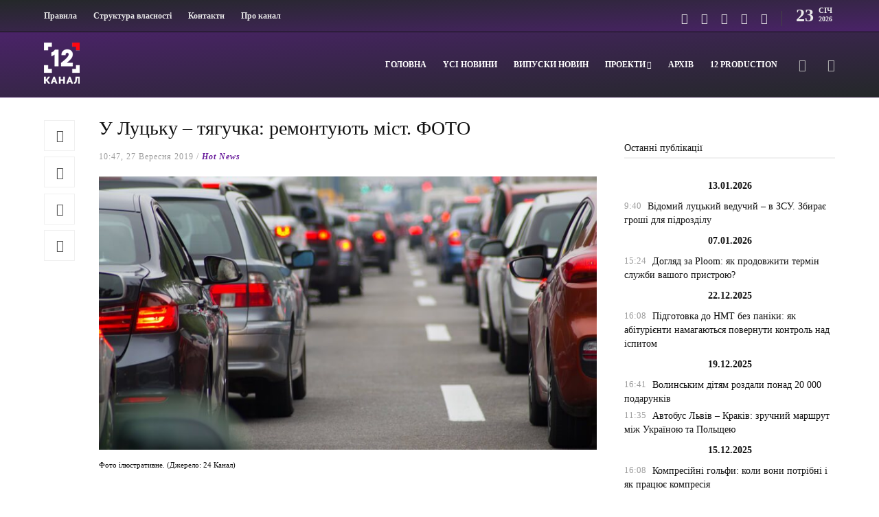

--- FILE ---
content_type: text/html; charset=UTF-8
request_url: https://12kanal.com/u-lutsku-tyaguchka-remontuyut-mist-foto/
body_size: 22972
content:
<!DOCTYPE html>
<html dir="ltr" lang="uk" prefix="og: https://ogp.me/ns#">
<head>
    <link rel="apple-touch-icon" sizes="180x180" href="/apple-touch-icon.png">
    <link rel="icon" type="image/png" sizes="32x32" href="/favicon-32x32.png">
    <link rel="icon" type="image/png" sizes="16x16" href="/favicon-16x16.png">
    <link rel="manifest" href="/site.webmanifest">
    <link rel="mask-icon" href="/safari-pinned-tab.svg" color="#5bbad5">
    <meta name="msapplication-TileColor" content="#da532c">
    <meta name="theme-color" content="#ffffff">
    <!-- Global site tag (gtag.js) - Google Analytics -->
    <script async src="https://www.googletagmanager.com/gtag/js?id=UA-105726589-1" type="9773855100d7d6d081716bb5-text/javascript"></script>
    <script type="9773855100d7d6d081716bb5-text/javascript">
      window.dataLayer = window.dataLayer || [];
      function gtag(){dataLayer.push(arguments);}
      gtag('js', new Date());
    
      gtag('config', 'UA-105726589-1');
    </script>
    
	<meta charset="UTF-8">
			<meta name="viewport" content="width=device-width, initial-scale=1">
		<title>У Луцьку – тягучка: ремонтують міст. ФОТО - 12 канал</title>
	<style>img:is([sizes="auto" i], [sizes^="auto," i]) { contain-intrinsic-size: 3000px 1500px }</style>
	
		<!-- All in One SEO 4.8.4.1 - aioseo.com -->
	<meta name="description" content="У Луцьку через ремонт мосту між проспектом Соборності і проспектом Перемоги утворилася тягучка автомобілів. Затор виник вранці, 27 вересня, - пише Волинь24. За даними картографічних сервісів станом на 10:40, рух проспектом Перемоги ускладнений – смуга позначена червоним кольором, що означає високий рівень заторів. ЧИТАТИ ТАКОЖ: Аварія в Луцьку: зіткнулися три машини. ФОТО" />
	<meta name="robots" content="max-image-preview:large" />
	<meta name="author" content="Настя"/>
	<link rel="canonical" href="https://12kanal.com/u-lutsku-tyaguchka-remontuyut-mist-foto/" />
	<meta name="generator" content="All in One SEO (AIOSEO) 4.8.4.1" />
		<meta property="og:locale" content="uk_UA" />
		<meta property="og:site_name" content="12 канал - 12 канал - незалежне видання неупереджених новин. Живи в стилі 12!" />
		<meta property="og:type" content="article" />
		<meta property="og:title" content="У Луцьку – тягучка: ремонтують міст. ФОТО - 12 канал" />
		<meta property="og:description" content="У Луцьку через ремонт мосту між проспектом Соборності і проспектом Перемоги утворилася тягучка автомобілів. Затор виник вранці, 27 вересня, - пише Волинь24. За даними картографічних сервісів станом на 10:40, рух проспектом Перемоги ускладнений – смуга позначена червоним кольором, що означає високий рівень заторів. ЧИТАТИ ТАКОЖ: Аварія в Луцьку: зіткнулися три машини. ФОТО" />
		<meta property="og:url" content="https://12kanal.com/u-lutsku-tyaguchka-remontuyut-mist-foto/" />
		<meta property="article:published_time" content="2019-09-27T07:47:09+00:00" />
		<meta property="article:modified_time" content="2019-09-27T07:47:09+00:00" />
		<meta name="twitter:card" content="summary" />
		<meta name="twitter:title" content="У Луцьку – тягучка: ремонтують міст. ФОТО - 12 канал" />
		<meta name="twitter:description" content="У Луцьку через ремонт мосту між проспектом Соборності і проспектом Перемоги утворилася тягучка автомобілів. Затор виник вранці, 27 вересня, - пише Волинь24. За даними картографічних сервісів станом на 10:40, рух проспектом Перемоги ускладнений – смуга позначена червоним кольором, що означає високий рівень заторів. ЧИТАТИ ТАКОЖ: Аварія в Луцьку: зіткнулися три машини. ФОТО" />
		<script type="application/ld+json" class="aioseo-schema">
			{"@context":"https:\/\/schema.org","@graph":[{"@type":"BlogPosting","@id":"https:\/\/12kanal.com\/u-lutsku-tyaguchka-remontuyut-mist-foto\/#blogposting","name":"\u0423 \u041b\u0443\u0446\u044c\u043a\u0443 \u2013 \u0442\u044f\u0433\u0443\u0447\u043a\u0430: \u0440\u0435\u043c\u043e\u043d\u0442\u0443\u044e\u0442\u044c \u043c\u0456\u0441\u0442. \u0424\u041e\u0422\u041e - 12 \u043a\u0430\u043d\u0430\u043b","headline":"\u0423 \u041b\u0443\u0446\u044c\u043a\u0443 \u2013 \u0442\u044f\u0433\u0443\u0447\u043a\u0430: \u0440\u0435\u043c\u043e\u043d\u0442\u0443\u044e\u0442\u044c \u043c\u0456\u0441\u0442. \u0424\u041e\u0422\u041e","author":{"@id":"https:\/\/12kanal.com\/author\/red1\/#author"},"publisher":{"@id":"https:\/\/12kanal.com\/#organization"},"image":{"@type":"ImageObject","url":"https:\/\/12kanal.com\/wp-content\/uploads\/2019\/09\/Traffic_-Disqdr-_-Dreamstime.com_.jpg","width":800,"height":439,"caption":"\u0424\u043e\u0442\u043e \u0456\u043b\u044e\u0441\u0442\u0440\u0430\u0442\u0438\u0432\u043d\u0435. (\u0414\u0436\u0435\u0440\u0435\u043b\u043e: 24 \u041a\u0430\u043d\u0430\u043b)"},"datePublished":"2019-09-27T10:47:09+03:00","dateModified":"2019-09-27T10:47:09+03:00","inLanguage":"uk","mainEntityOfPage":{"@id":"https:\/\/12kanal.com\/u-lutsku-tyaguchka-remontuyut-mist-foto\/#webpage"},"isPartOf":{"@id":"https:\/\/12kanal.com\/u-lutsku-tyaguchka-remontuyut-mist-foto\/#webpage"},"articleSection":"Hot News, Y\u0441\u0456 \u043d\u043e\u0432\u0438\u043d\u0438, \u043f\u0440\u043e\u0441\u043f\u0435\u043a\u0442 \u041f\u0435\u0440\u0435\u043c\u043e\u0433\u0438, \u043f\u0440\u043e\u0441\u043f\u0435\u043a\u0442 \u0421\u043e\u0431\u043e\u0440\u043e\u043d\u043e\u0441\u0442\u0456"},{"@type":"BreadcrumbList","@id":"https:\/\/12kanal.com\/u-lutsku-tyaguchka-remontuyut-mist-foto\/#breadcrumblist","itemListElement":[{"@type":"ListItem","@id":"https:\/\/12kanal.com#listItem","position":1,"name":"Home","item":"https:\/\/12kanal.com","nextItem":{"@type":"ListItem","@id":"https:\/\/12kanal.com\/category\/volyn\/#listItem","name":"Y\u0441\u0456 \u043d\u043e\u0432\u0438\u043d\u0438"}},{"@type":"ListItem","@id":"https:\/\/12kanal.com\/category\/volyn\/#listItem","position":2,"name":"Y\u0441\u0456 \u043d\u043e\u0432\u0438\u043d\u0438","item":"https:\/\/12kanal.com\/category\/volyn\/","nextItem":{"@type":"ListItem","@id":"https:\/\/12kanal.com\/u-lutsku-tyaguchka-remontuyut-mist-foto\/#listItem","name":"\u0423 \u041b\u0443\u0446\u044c\u043a\u0443 \u2013 \u0442\u044f\u0433\u0443\u0447\u043a\u0430: \u0440\u0435\u043c\u043e\u043d\u0442\u0443\u044e\u0442\u044c \u043c\u0456\u0441\u0442. \u0424\u041e\u0422\u041e"},"previousItem":{"@type":"ListItem","@id":"https:\/\/12kanal.com#listItem","name":"Home"}},{"@type":"ListItem","@id":"https:\/\/12kanal.com\/u-lutsku-tyaguchka-remontuyut-mist-foto\/#listItem","position":3,"name":"\u0423 \u041b\u0443\u0446\u044c\u043a\u0443 \u2013 \u0442\u044f\u0433\u0443\u0447\u043a\u0430: \u0440\u0435\u043c\u043e\u043d\u0442\u0443\u044e\u0442\u044c \u043c\u0456\u0441\u0442. \u0424\u041e\u0422\u041e","previousItem":{"@type":"ListItem","@id":"https:\/\/12kanal.com\/category\/volyn\/#listItem","name":"Y\u0441\u0456 \u043d\u043e\u0432\u0438\u043d\u0438"}}]},{"@type":"Organization","@id":"https:\/\/12kanal.com\/#organization","name":"12 \u043a\u0430\u043d\u0430\u043b","description":"12 \u043a\u0430\u043d\u0430\u043b - \u043d\u0435\u0437\u0430\u043b\u0435\u0436\u043d\u0435 \u0432\u0438\u0434\u0430\u043d\u043d\u044f \u043d\u0435\u0443\u043f\u0435\u0440\u0435\u0434\u0436\u0435\u043d\u0438\u0445 \u043d\u043e\u0432\u0438\u043d. \u0416\u0438\u0432\u0438 \u0432 \u0441\u0442\u0438\u043b\u0456 12!","url":"https:\/\/12kanal.com\/"},{"@type":"Person","@id":"https:\/\/12kanal.com\/author\/red1\/#author","url":"https:\/\/12kanal.com\/author\/red1\/","name":"\u041d\u0430\u0441\u0442\u044f"},{"@type":"WebPage","@id":"https:\/\/12kanal.com\/u-lutsku-tyaguchka-remontuyut-mist-foto\/#webpage","url":"https:\/\/12kanal.com\/u-lutsku-tyaguchka-remontuyut-mist-foto\/","name":"\u0423 \u041b\u0443\u0446\u044c\u043a\u0443 \u2013 \u0442\u044f\u0433\u0443\u0447\u043a\u0430: \u0440\u0435\u043c\u043e\u043d\u0442\u0443\u044e\u0442\u044c \u043c\u0456\u0441\u0442. \u0424\u041e\u0422\u041e - 12 \u043a\u0430\u043d\u0430\u043b","description":"\u0423 \u041b\u0443\u0446\u044c\u043a\u0443 \u0447\u0435\u0440\u0435\u0437 \u0440\u0435\u043c\u043e\u043d\u0442 \u043c\u043e\u0441\u0442\u0443 \u043c\u0456\u0436 \u043f\u0440\u043e\u0441\u043f\u0435\u043a\u0442\u043e\u043c \u0421\u043e\u0431\u043e\u0440\u043d\u043e\u0441\u0442\u0456 \u0456 \u043f\u0440\u043e\u0441\u043f\u0435\u043a\u0442\u043e\u043c \u041f\u0435\u0440\u0435\u043c\u043e\u0433\u0438 \u0443\u0442\u0432\u043e\u0440\u0438\u043b\u0430\u0441\u044f \u0442\u044f\u0433\u0443\u0447\u043a\u0430 \u0430\u0432\u0442\u043e\u043c\u043e\u0431\u0456\u043b\u0456\u0432. \u0417\u0430\u0442\u043e\u0440 \u0432\u0438\u043d\u0438\u043a \u0432\u0440\u0430\u043d\u0446\u0456, 27 \u0432\u0435\u0440\u0435\u0441\u043d\u044f, - \u043f\u0438\u0448\u0435 \u0412\u043e\u043b\u0438\u043d\u044c24. \u0417\u0430 \u0434\u0430\u043d\u0438\u043c\u0438 \u043a\u0430\u0440\u0442\u043e\u0433\u0440\u0430\u0444\u0456\u0447\u043d\u0438\u0445 \u0441\u0435\u0440\u0432\u0456\u0441\u0456\u0432 \u0441\u0442\u0430\u043d\u043e\u043c \u043d\u0430 10:40, \u0440\u0443\u0445 \u043f\u0440\u043e\u0441\u043f\u0435\u043a\u0442\u043e\u043c \u041f\u0435\u0440\u0435\u043c\u043e\u0433\u0438 \u0443\u0441\u043a\u043b\u0430\u0434\u043d\u0435\u043d\u0438\u0439 \u2013 \u0441\u043c\u0443\u0433\u0430 \u043f\u043e\u0437\u043d\u0430\u0447\u0435\u043d\u0430 \u0447\u0435\u0440\u0432\u043e\u043d\u0438\u043c \u043a\u043e\u043b\u044c\u043e\u0440\u043e\u043c, \u0449\u043e \u043e\u0437\u043d\u0430\u0447\u0430\u0454 \u0432\u0438\u0441\u043e\u043a\u0438\u0439 \u0440\u0456\u0432\u0435\u043d\u044c \u0437\u0430\u0442\u043e\u0440\u0456\u0432. \u0427\u0418\u0422\u0410\u0422\u0418 \u0422\u0410\u041a\u041e\u0416: \u0410\u0432\u0430\u0440\u0456\u044f \u0432 \u041b\u0443\u0446\u044c\u043a\u0443: \u0437\u0456\u0442\u043a\u043d\u0443\u043b\u0438\u0441\u044f \u0442\u0440\u0438 \u043c\u0430\u0448\u0438\u043d\u0438. \u0424\u041e\u0422\u041e","inLanguage":"uk","isPartOf":{"@id":"https:\/\/12kanal.com\/#website"},"breadcrumb":{"@id":"https:\/\/12kanal.com\/u-lutsku-tyaguchka-remontuyut-mist-foto\/#breadcrumblist"},"author":{"@id":"https:\/\/12kanal.com\/author\/red1\/#author"},"creator":{"@id":"https:\/\/12kanal.com\/author\/red1\/#author"},"image":{"@type":"ImageObject","url":"https:\/\/12kanal.com\/wp-content\/uploads\/2019\/09\/Traffic_-Disqdr-_-Dreamstime.com_.jpg","@id":"https:\/\/12kanal.com\/u-lutsku-tyaguchka-remontuyut-mist-foto\/#mainImage","width":800,"height":439,"caption":"\u0424\u043e\u0442\u043e \u0456\u043b\u044e\u0441\u0442\u0440\u0430\u0442\u0438\u0432\u043d\u0435. (\u0414\u0436\u0435\u0440\u0435\u043b\u043e: 24 \u041a\u0430\u043d\u0430\u043b)"},"primaryImageOfPage":{"@id":"https:\/\/12kanal.com\/u-lutsku-tyaguchka-remontuyut-mist-foto\/#mainImage"},"datePublished":"2019-09-27T10:47:09+03:00","dateModified":"2019-09-27T10:47:09+03:00"},{"@type":"WebSite","@id":"https:\/\/12kanal.com\/#website","url":"https:\/\/12kanal.com\/","name":"12 \u043a\u0430\u043d\u0430\u043b","description":"12 \u043a\u0430\u043d\u0430\u043b - \u043d\u0435\u0437\u0430\u043b\u0435\u0436\u043d\u0435 \u0432\u0438\u0434\u0430\u043d\u043d\u044f \u043d\u0435\u0443\u043f\u0435\u0440\u0435\u0434\u0436\u0435\u043d\u0438\u0445 \u043d\u043e\u0432\u0438\u043d. \u0416\u0438\u0432\u0438 \u0432 \u0441\u0442\u0438\u043b\u0456 12!","inLanguage":"uk","publisher":{"@id":"https:\/\/12kanal.com\/#organization"}}]}
		</script>
		<!-- All in One SEO -->

<link rel='dns-prefetch' href='//code.jquery.com' />
<link rel="alternate" type="application/rss+xml" title="12 канал &raquo; стрічка" href="https://12kanal.com/feed/" />
<link rel="alternate" type="application/rss+xml" title="12 канал &raquo; Канал коментарів" href="https://12kanal.com/comments/feed/" />
<script type="9773855100d7d6d081716bb5-text/javascript">
/* <![CDATA[ */
window._wpemojiSettings = {"baseUrl":"https:\/\/s.w.org\/images\/core\/emoji\/15.0.3\/72x72\/","ext":".png","svgUrl":"https:\/\/s.w.org\/images\/core\/emoji\/15.0.3\/svg\/","svgExt":".svg","source":{"concatemoji":"https:\/\/12kanal.com\/wp-includes\/js\/wp-emoji-release.min.js?ver=6.7.2"}};
/*! This file is auto-generated */
!function(i,n){var o,s,e;function c(e){try{var t={supportTests:e,timestamp:(new Date).valueOf()};sessionStorage.setItem(o,JSON.stringify(t))}catch(e){}}function p(e,t,n){e.clearRect(0,0,e.canvas.width,e.canvas.height),e.fillText(t,0,0);var t=new Uint32Array(e.getImageData(0,0,e.canvas.width,e.canvas.height).data),r=(e.clearRect(0,0,e.canvas.width,e.canvas.height),e.fillText(n,0,0),new Uint32Array(e.getImageData(0,0,e.canvas.width,e.canvas.height).data));return t.every(function(e,t){return e===r[t]})}function u(e,t,n){switch(t){case"flag":return n(e,"\ud83c\udff3\ufe0f\u200d\u26a7\ufe0f","\ud83c\udff3\ufe0f\u200b\u26a7\ufe0f")?!1:!n(e,"\ud83c\uddfa\ud83c\uddf3","\ud83c\uddfa\u200b\ud83c\uddf3")&&!n(e,"\ud83c\udff4\udb40\udc67\udb40\udc62\udb40\udc65\udb40\udc6e\udb40\udc67\udb40\udc7f","\ud83c\udff4\u200b\udb40\udc67\u200b\udb40\udc62\u200b\udb40\udc65\u200b\udb40\udc6e\u200b\udb40\udc67\u200b\udb40\udc7f");case"emoji":return!n(e,"\ud83d\udc26\u200d\u2b1b","\ud83d\udc26\u200b\u2b1b")}return!1}function f(e,t,n){var r="undefined"!=typeof WorkerGlobalScope&&self instanceof WorkerGlobalScope?new OffscreenCanvas(300,150):i.createElement("canvas"),a=r.getContext("2d",{willReadFrequently:!0}),o=(a.textBaseline="top",a.font="600 32px Arial",{});return e.forEach(function(e){o[e]=t(a,e,n)}),o}function t(e){var t=i.createElement("script");t.src=e,t.defer=!0,i.head.appendChild(t)}"undefined"!=typeof Promise&&(o="wpEmojiSettingsSupports",s=["flag","emoji"],n.supports={everything:!0,everythingExceptFlag:!0},e=new Promise(function(e){i.addEventListener("DOMContentLoaded",e,{once:!0})}),new Promise(function(t){var n=function(){try{var e=JSON.parse(sessionStorage.getItem(o));if("object"==typeof e&&"number"==typeof e.timestamp&&(new Date).valueOf()<e.timestamp+604800&&"object"==typeof e.supportTests)return e.supportTests}catch(e){}return null}();if(!n){if("undefined"!=typeof Worker&&"undefined"!=typeof OffscreenCanvas&&"undefined"!=typeof URL&&URL.createObjectURL&&"undefined"!=typeof Blob)try{var e="postMessage("+f.toString()+"("+[JSON.stringify(s),u.toString(),p.toString()].join(",")+"));",r=new Blob([e],{type:"text/javascript"}),a=new Worker(URL.createObjectURL(r),{name:"wpTestEmojiSupports"});return void(a.onmessage=function(e){c(n=e.data),a.terminate(),t(n)})}catch(e){}c(n=f(s,u,p))}t(n)}).then(function(e){for(var t in e)n.supports[t]=e[t],n.supports.everything=n.supports.everything&&n.supports[t],"flag"!==t&&(n.supports.everythingExceptFlag=n.supports.everythingExceptFlag&&n.supports[t]);n.supports.everythingExceptFlag=n.supports.everythingExceptFlag&&!n.supports.flag,n.DOMReady=!1,n.readyCallback=function(){n.DOMReady=!0}}).then(function(){return e}).then(function(){var e;n.supports.everything||(n.readyCallback(),(e=n.source||{}).concatemoji?t(e.concatemoji):e.wpemoji&&e.twemoji&&(t(e.twemoji),t(e.wpemoji)))}))}((window,document),window._wpemojiSettings);
/* ]]> */
</script>
<link rel='stylesheet' id='dashicons-css' href='https://12kanal.com/wp-includes/css/dashicons.min.css?ver=6.7.2' type='text/css' media='all' />
<link rel='stylesheet' id='post-views-counter-frontend-css' href='https://12kanal.com/wp-content/plugins/post-views-counter/css/frontend.min.css?ver=1.5.5' type='text/css' media='all' />
<style id='wp-emoji-styles-inline-css' type='text/css'>

	img.wp-smiley, img.emoji {
		display: inline !important;
		border: none !important;
		box-shadow: none !important;
		height: 1em !important;
		width: 1em !important;
		margin: 0 0.07em !important;
		vertical-align: -0.1em !important;
		background: none !important;
		padding: 0 !important;
	}
</style>
<link rel='stylesheet' id='wp-block-library-css' href='https://12kanal.com/wp-includes/css/dist/block-library/style.min.css?ver=6.7.2' type='text/css' media='all' />
<style id='classic-theme-styles-inline-css' type='text/css'>
/*! This file is auto-generated */
.wp-block-button__link{color:#fff;background-color:#32373c;border-radius:9999px;box-shadow:none;text-decoration:none;padding:calc(.667em + 2px) calc(1.333em + 2px);font-size:1.125em}.wp-block-file__button{background:#32373c;color:#fff;text-decoration:none}
</style>
<style id='global-styles-inline-css' type='text/css'>
:root{--wp--preset--aspect-ratio--square: 1;--wp--preset--aspect-ratio--4-3: 4/3;--wp--preset--aspect-ratio--3-4: 3/4;--wp--preset--aspect-ratio--3-2: 3/2;--wp--preset--aspect-ratio--2-3: 2/3;--wp--preset--aspect-ratio--16-9: 16/9;--wp--preset--aspect-ratio--9-16: 9/16;--wp--preset--color--black: #000000;--wp--preset--color--cyan-bluish-gray: #abb8c3;--wp--preset--color--white: #ffffff;--wp--preset--color--pale-pink: #f78da7;--wp--preset--color--vivid-red: #cf2e2e;--wp--preset--color--luminous-vivid-orange: #ff6900;--wp--preset--color--luminous-vivid-amber: #fcb900;--wp--preset--color--light-green-cyan: #7bdcb5;--wp--preset--color--vivid-green-cyan: #00d084;--wp--preset--color--pale-cyan-blue: #8ed1fc;--wp--preset--color--vivid-cyan-blue: #0693e3;--wp--preset--color--vivid-purple: #9b51e0;--wp--preset--gradient--vivid-cyan-blue-to-vivid-purple: linear-gradient(135deg,rgba(6,147,227,1) 0%,rgb(155,81,224) 100%);--wp--preset--gradient--light-green-cyan-to-vivid-green-cyan: linear-gradient(135deg,rgb(122,220,180) 0%,rgb(0,208,130) 100%);--wp--preset--gradient--luminous-vivid-amber-to-luminous-vivid-orange: linear-gradient(135deg,rgba(252,185,0,1) 0%,rgba(255,105,0,1) 100%);--wp--preset--gradient--luminous-vivid-orange-to-vivid-red: linear-gradient(135deg,rgba(255,105,0,1) 0%,rgb(207,46,46) 100%);--wp--preset--gradient--very-light-gray-to-cyan-bluish-gray: linear-gradient(135deg,rgb(238,238,238) 0%,rgb(169,184,195) 100%);--wp--preset--gradient--cool-to-warm-spectrum: linear-gradient(135deg,rgb(74,234,220) 0%,rgb(151,120,209) 20%,rgb(207,42,186) 40%,rgb(238,44,130) 60%,rgb(251,105,98) 80%,rgb(254,248,76) 100%);--wp--preset--gradient--blush-light-purple: linear-gradient(135deg,rgb(255,206,236) 0%,rgb(152,150,240) 100%);--wp--preset--gradient--blush-bordeaux: linear-gradient(135deg,rgb(254,205,165) 0%,rgb(254,45,45) 50%,rgb(107,0,62) 100%);--wp--preset--gradient--luminous-dusk: linear-gradient(135deg,rgb(255,203,112) 0%,rgb(199,81,192) 50%,rgb(65,88,208) 100%);--wp--preset--gradient--pale-ocean: linear-gradient(135deg,rgb(255,245,203) 0%,rgb(182,227,212) 50%,rgb(51,167,181) 100%);--wp--preset--gradient--electric-grass: linear-gradient(135deg,rgb(202,248,128) 0%,rgb(113,206,126) 100%);--wp--preset--gradient--midnight: linear-gradient(135deg,rgb(2,3,129) 0%,rgb(40,116,252) 100%);--wp--preset--font-size--small: 13px;--wp--preset--font-size--medium: 20px;--wp--preset--font-size--large: 36px;--wp--preset--font-size--x-large: 42px;--wp--preset--spacing--20: 0.44rem;--wp--preset--spacing--30: 0.67rem;--wp--preset--spacing--40: 1rem;--wp--preset--spacing--50: 1.5rem;--wp--preset--spacing--60: 2.25rem;--wp--preset--spacing--70: 3.38rem;--wp--preset--spacing--80: 5.06rem;--wp--preset--shadow--natural: 6px 6px 9px rgba(0, 0, 0, 0.2);--wp--preset--shadow--deep: 12px 12px 50px rgba(0, 0, 0, 0.4);--wp--preset--shadow--sharp: 6px 6px 0px rgba(0, 0, 0, 0.2);--wp--preset--shadow--outlined: 6px 6px 0px -3px rgba(255, 255, 255, 1), 6px 6px rgba(0, 0, 0, 1);--wp--preset--shadow--crisp: 6px 6px 0px rgba(0, 0, 0, 1);}:where(.is-layout-flex){gap: 0.5em;}:where(.is-layout-grid){gap: 0.5em;}body .is-layout-flex{display: flex;}.is-layout-flex{flex-wrap: wrap;align-items: center;}.is-layout-flex > :is(*, div){margin: 0;}body .is-layout-grid{display: grid;}.is-layout-grid > :is(*, div){margin: 0;}:where(.wp-block-columns.is-layout-flex){gap: 2em;}:where(.wp-block-columns.is-layout-grid){gap: 2em;}:where(.wp-block-post-template.is-layout-flex){gap: 1.25em;}:where(.wp-block-post-template.is-layout-grid){gap: 1.25em;}.has-black-color{color: var(--wp--preset--color--black) !important;}.has-cyan-bluish-gray-color{color: var(--wp--preset--color--cyan-bluish-gray) !important;}.has-white-color{color: var(--wp--preset--color--white) !important;}.has-pale-pink-color{color: var(--wp--preset--color--pale-pink) !important;}.has-vivid-red-color{color: var(--wp--preset--color--vivid-red) !important;}.has-luminous-vivid-orange-color{color: var(--wp--preset--color--luminous-vivid-orange) !important;}.has-luminous-vivid-amber-color{color: var(--wp--preset--color--luminous-vivid-amber) !important;}.has-light-green-cyan-color{color: var(--wp--preset--color--light-green-cyan) !important;}.has-vivid-green-cyan-color{color: var(--wp--preset--color--vivid-green-cyan) !important;}.has-pale-cyan-blue-color{color: var(--wp--preset--color--pale-cyan-blue) !important;}.has-vivid-cyan-blue-color{color: var(--wp--preset--color--vivid-cyan-blue) !important;}.has-vivid-purple-color{color: var(--wp--preset--color--vivid-purple) !important;}.has-black-background-color{background-color: var(--wp--preset--color--black) !important;}.has-cyan-bluish-gray-background-color{background-color: var(--wp--preset--color--cyan-bluish-gray) !important;}.has-white-background-color{background-color: var(--wp--preset--color--white) !important;}.has-pale-pink-background-color{background-color: var(--wp--preset--color--pale-pink) !important;}.has-vivid-red-background-color{background-color: var(--wp--preset--color--vivid-red) !important;}.has-luminous-vivid-orange-background-color{background-color: var(--wp--preset--color--luminous-vivid-orange) !important;}.has-luminous-vivid-amber-background-color{background-color: var(--wp--preset--color--luminous-vivid-amber) !important;}.has-light-green-cyan-background-color{background-color: var(--wp--preset--color--light-green-cyan) !important;}.has-vivid-green-cyan-background-color{background-color: var(--wp--preset--color--vivid-green-cyan) !important;}.has-pale-cyan-blue-background-color{background-color: var(--wp--preset--color--pale-cyan-blue) !important;}.has-vivid-cyan-blue-background-color{background-color: var(--wp--preset--color--vivid-cyan-blue) !important;}.has-vivid-purple-background-color{background-color: var(--wp--preset--color--vivid-purple) !important;}.has-black-border-color{border-color: var(--wp--preset--color--black) !important;}.has-cyan-bluish-gray-border-color{border-color: var(--wp--preset--color--cyan-bluish-gray) !important;}.has-white-border-color{border-color: var(--wp--preset--color--white) !important;}.has-pale-pink-border-color{border-color: var(--wp--preset--color--pale-pink) !important;}.has-vivid-red-border-color{border-color: var(--wp--preset--color--vivid-red) !important;}.has-luminous-vivid-orange-border-color{border-color: var(--wp--preset--color--luminous-vivid-orange) !important;}.has-luminous-vivid-amber-border-color{border-color: var(--wp--preset--color--luminous-vivid-amber) !important;}.has-light-green-cyan-border-color{border-color: var(--wp--preset--color--light-green-cyan) !important;}.has-vivid-green-cyan-border-color{border-color: var(--wp--preset--color--vivid-green-cyan) !important;}.has-pale-cyan-blue-border-color{border-color: var(--wp--preset--color--pale-cyan-blue) !important;}.has-vivid-cyan-blue-border-color{border-color: var(--wp--preset--color--vivid-cyan-blue) !important;}.has-vivid-purple-border-color{border-color: var(--wp--preset--color--vivid-purple) !important;}.has-vivid-cyan-blue-to-vivid-purple-gradient-background{background: var(--wp--preset--gradient--vivid-cyan-blue-to-vivid-purple) !important;}.has-light-green-cyan-to-vivid-green-cyan-gradient-background{background: var(--wp--preset--gradient--light-green-cyan-to-vivid-green-cyan) !important;}.has-luminous-vivid-amber-to-luminous-vivid-orange-gradient-background{background: var(--wp--preset--gradient--luminous-vivid-amber-to-luminous-vivid-orange) !important;}.has-luminous-vivid-orange-to-vivid-red-gradient-background{background: var(--wp--preset--gradient--luminous-vivid-orange-to-vivid-red) !important;}.has-very-light-gray-to-cyan-bluish-gray-gradient-background{background: var(--wp--preset--gradient--very-light-gray-to-cyan-bluish-gray) !important;}.has-cool-to-warm-spectrum-gradient-background{background: var(--wp--preset--gradient--cool-to-warm-spectrum) !important;}.has-blush-light-purple-gradient-background{background: var(--wp--preset--gradient--blush-light-purple) !important;}.has-blush-bordeaux-gradient-background{background: var(--wp--preset--gradient--blush-bordeaux) !important;}.has-luminous-dusk-gradient-background{background: var(--wp--preset--gradient--luminous-dusk) !important;}.has-pale-ocean-gradient-background{background: var(--wp--preset--gradient--pale-ocean) !important;}.has-electric-grass-gradient-background{background: var(--wp--preset--gradient--electric-grass) !important;}.has-midnight-gradient-background{background: var(--wp--preset--gradient--midnight) !important;}.has-small-font-size{font-size: var(--wp--preset--font-size--small) !important;}.has-medium-font-size{font-size: var(--wp--preset--font-size--medium) !important;}.has-large-font-size{font-size: var(--wp--preset--font-size--large) !important;}.has-x-large-font-size{font-size: var(--wp--preset--font-size--x-large) !important;}
:where(.wp-block-post-template.is-layout-flex){gap: 1.25em;}:where(.wp-block-post-template.is-layout-grid){gap: 1.25em;}
:where(.wp-block-columns.is-layout-flex){gap: 2em;}:where(.wp-block-columns.is-layout-grid){gap: 2em;}
:root :where(.wp-block-pullquote){font-size: 1.5em;line-height: 1.6;}
</style>
<link rel='stylesheet' id='contact-form-7-css' href='https://12kanal.com/wp-content/plugins/contact-form-7/includes/css/styles.css?ver=6.1' type='text/css' media='all' />
<link rel='stylesheet' id='wp-show-posts-css' href='https://12kanal.com/wp-content/plugins/wp-show-posts/css/wp-show-posts-min.css?ver=1.1.6' type='text/css' media='all' />
<link rel='stylesheet' id='font-awesome-css' href='https://12kanal.com/wp-content/plugins/unyson/framework/static/libs/font-awesome/css/font-awesome.min.css?ver=2.7.31' type='text/css' media='all' />
<link rel='stylesheet' id='bootstrap-css' href='https://12kanal.com/wp-content/themes/gillion/css/plugins/bootstrap.min.css?ver=3.3.4' type='text/css' media='all' />
<link rel='stylesheet' id='gillion-plugins-css' href='https://12kanal.com/wp-content/themes/gillion/css/plugins.css?ver=6.7.2' type='text/css' media='all' />
<link rel='stylesheet' id='gillion-styles-css' href='https://12kanal.com/wp-content/themes/gillion/style.css?ver=6.7.2' type='text/css' media='all' />
<link rel='stylesheet' id='gillion-responsive-css' href='https://12kanal.com/wp-content/themes/gillion/css/responsive.css?ver=6.7.2' type='text/css' media='all' />
<style id='gillion-responsive-inline-css' type='text/css'>
 



.container.entry-content { width: 90% !important; max-width: 1480px !important;}.container { width: 90% !important; max-width: 1480px !important;}.sh-header-top { border-bottom: 1px solid;}div#text-4 { text-align: center; padding-bottom: 25px;}.sh-widget-socialv2-list { text-align: center;}#wrapper > .sh-page-layout-default { padding: 45px 0px !important;}p.home-news-feed { font-size: 12px;}.blog-textslider { position: relative; background: #e7e7e7; padding: 0px 10px; border-radius: 8px; box-shadow: 0px 10px 10px #f5f5f5;}.vc_tta-panel-body { max-width: 1024px !important; margin: 0 auto;}.blog-single .post-content { padding-bottom: 0; margin-bottom: 0; font-size: 15px; width: 85%; margin: 0 auto; text-align: justify; color: #000000;}.mistape_caption { background: #f5f5f5; padding: 1px 0px 12px 10px; text-align: center;}span.post-readtime { display: none;}.tftable {color:#333333;width:100%;border-width: 1px;border-color: #a9a9a9;border-collapse: collapse;}.tftable th {background-color:#b8b8b8;border-width: 1px;padding: 8px;border-style: solid;border-color: #a9a9a9;text-align:left;}.tftable tr {background-color:#ffffff;}.tftable td {border-width: 1px;padding: 8px;border-style: solid;border-color: #a9a9a9;}.tftable tr:hover {background-color:#6a1e9c;color:#ffffff;}@media (max-width: 1366px) {.news-feed-custom {max-height: 1120px; overflow: hidden;}}.sh-titlebar { display: none;}
</style>
<link rel='stylesheet' id='gillion-theme-settings-css' href='https://12kanal.com/wp-content/uploads/gillion-dynamic-styles.css?ver=806445428' type='text/css' media='all' />
<link rel='stylesheet' id='gillion-child-style-css' href='https://12kanal.com/wp-content/themes/gillion-child/style.css?ver=6.7.2' type='text/css' media='all' />
<script type="9773855100d7d6d081716bb5-text/javascript" id="post-views-counter-frontend-js-before">
/* <![CDATA[ */
var pvcArgsFrontend = {"mode":"rest_api","postID":54584,"requestURL":"https:\/\/12kanal.com\/wp-json\/post-views-counter\/view-post\/54584","nonce":"5fd05bdce0","dataStorage":"cookies","multisite":false,"path":"\/","domain":""};
/* ]]> */
</script>
<script type="9773855100d7d6d081716bb5-text/javascript" src="https://12kanal.com/wp-content/plugins/post-views-counter/js/frontend.min.js?ver=1.5.5" id="post-views-counter-frontend-js"></script>
<script type="9773855100d7d6d081716bb5-text/javascript" id="image-watermark-no-right-click-js-before">
/* <![CDATA[ */
var iwArgsNoRightClick = {"rightclick":"Y","draganddrop":"Y"};
/* ]]> */
</script>
<script type="9773855100d7d6d081716bb5-text/javascript" src="https://12kanal.com/wp-content/plugins/image-watermark/js/no-right-click.js?ver=1.8.0" id="image-watermark-no-right-click-js"></script>
<script type="9773855100d7d6d081716bb5-text/javascript" src="//code.jquery.com/jquery-1.9.1.min.js" id="jquery-js"></script>
<script type="9773855100d7d6d081716bb5-text/javascript" src="https://12kanal.com/wp-content/themes/gillion-child/assets/js/theme.js?ver=6.7.2" id="theme-js"></script>
<script type="9773855100d7d6d081716bb5-text/javascript" src="https://12kanal.com/wp-content/themes/gillion/js/plugins.js?ver=6.7.2" id="gillion-plugins-js"></script>
<script type="9773855100d7d6d081716bb5-text/javascript" id="gillion-scripts-js-extra">
/* <![CDATA[ */
var gillion_loadmore_posts = {"ajax_url":"https:\/\/12kanal.com\/wp-admin\/admin-ajax.php"};
var gillion = {"siteurl":"https:\/\/12kanal.com\/","loggedin":"","page_loader":"0","notice":"","header_animation_dropdown_delay":"1000","header_animation_dropdown":"easeOutQuint","header_animation_dropdown_speed":"300","lightbox_opacity":"0.88","lightbox_transition":"elastic","page_numbers_prev":"\u041f\u043e\u043f\u0435\u0440\u0435\u0434\u043d\u044f \u0441\u0442\u043e\u0440\u0456\u043d\u043a\u0430","page_numbers_next":"\u041d\u0430\u0441\u0442\u0443\u043f\u043d\u0430 \u0441\u0442\u043e\u0440\u0456\u043d\u043a\u0430","rtl_support":"","footer_parallax":"","social_share":"{\"facebook\":true,\"viber\":true,\"messenger\":true,\"telegram\":true}","text_show_all":"Show All"};
/* ]]> */
</script>
<script type="9773855100d7d6d081716bb5-text/javascript" src="https://12kanal.com/wp-content/themes/gillion/js/scripts.js?ver=6.7.2" id="gillion-scripts-js"></script>
<script type="9773855100d7d6d081716bb5-text/javascript" src="https://12kanal.com/wp-content/themes/gillion-child/js/scripts.js?ver=6.7.2" id="gillion-child-scripts-js"></script>
<script type="9773855100d7d6d081716bb5-text/javascript"></script><link rel="https://api.w.org/" href="https://12kanal.com/wp-json/" /><link rel="alternate" title="JSON" type="application/json" href="https://12kanal.com/wp-json/wp/v2/posts/54584" /><link rel="EditURI" type="application/rsd+xml" title="RSD" href="https://12kanal.com/xmlrpc.php?rsd" />
<meta name="generator" content="WordPress 6.7.2" />
<link rel='shortlink' href='https://12kanal.com/?p=54584' />
<link rel="alternate" title="oEmbed (JSON)" type="application/json+oembed" href="https://12kanal.com/wp-json/oembed/1.0/embed?url=https%3A%2F%2F12kanal.com%2Fu-lutsku-tyaguchka-remontuyut-mist-foto%2F" />
<link rel="alternate" title="oEmbed (XML)" type="text/xml+oembed" href="https://12kanal.com/wp-json/oembed/1.0/embed?url=https%3A%2F%2F12kanal.com%2Fu-lutsku-tyaguchka-remontuyut-mist-foto%2F&#038;format=xml" />

<!-- This site is using AdRotate v5.14 to display their advertisements - https://ajdg.solutions/ -->
<!-- AdRotate CSS -->
<style type="text/css" media="screen">
	.g { margin:0px; padding:0px; overflow:hidden; line-height:1; zoom:1; }
	.g img { height:auto; }
	.g-col { position:relative; float:left; }
	.g-col:first-child { margin-left: 0; }
	.g-col:last-child { margin-right: 0; }
	.g-2 {  margin: 0 auto; }
	.g-5 { min-width:0px; max-width:460px; }
	.b-5 { margin:0px; }
	@media only screen and (max-width: 480px) {
		.g-col, .g-dyn, .g-single { width:100%; margin-left:0; margin-right:0; }
	}
</style>
<!-- /AdRotate CSS -->

<meta name="generator" content="Powered by WPBakery Page Builder - drag and drop page builder for WordPress."/>
<link rel="icon" href="https://12kanal.com/wp-content/uploads/2019/04/cropped-22656267_1472543712821976_1478526737_n-e1555080815695-1-32x32.jpg" sizes="32x32" />
<link rel="icon" href="https://12kanal.com/wp-content/uploads/2019/04/cropped-22656267_1472543712821976_1478526737_n-e1555080815695-1-192x192.jpg" sizes="192x192" />
<link rel="apple-touch-icon" href="https://12kanal.com/wp-content/uploads/2019/04/cropped-22656267_1472543712821976_1478526737_n-e1555080815695-1-180x180.jpg" />
<meta name="msapplication-TileImage" content="https://12kanal.com/wp-content/uploads/2019/04/cropped-22656267_1472543712821976_1478526737_n-e1555080815695-1-270x270.jpg" />
		<style type="text/css" id="wp-custom-css">
			
/*a.post-overlay {
    max-width: 360px !important;
    max-height: 204px !important;
}
.post-content-container {
    max-width: 360px !important;
}
.sh-ratio {
    max-width: 360px !important;
    max-height: 204px !important;
}
.blog-style-grid .sh-ratio-container:not(.sh-ratio-container-130) {
    padding-bottom: 56%!important;
}*/
.vc_row-has-fill>.vc_column_container>.vc_column-inner {
     padding-top: 0px; 
}

.wpb_button, .wpb_content_element, ul.wpb_thumbnails-fluid>li {
     margin-bottom: 10px; 
}
.post-block-info
{
/* 	display:none; */
}

.blog-style-grid .post-content-container
{
	margin-top: 10px !important;
}
.vc_row.wpb_row.vc_row-fluid.vc_custom_1639146916488.vc_row-has-fill {
    left: 0 !important;
    width: auto !important;
}

.blog-single .post-content
{
	width: 100% !important;
}


.post-content-share-mobile-contaner 
{

    display: none;
}		</style>
		<noscript><style> .wpb_animate_when_almost_visible { opacity: 1; }</style></noscript>	
	<link rel="stylesheet" type="text/css" href="/wp-content/themes/gillion-child/assets/css/slick.css"/>
    <script type="9773855100d7d6d081716bb5-text/javascript" src="/wp-content/themes/gillion-child/assets/js/slick.min.js"></script>

    <link rel="stylesheet" type="text/css" href="//cdnjs.cloudflare.com/ajax/libs/lightgallery/1.6.0/css/lightgallery.min.css"/>
    <script type="9773855100d7d6d081716bb5-text/javascript" src="/wp-content/themes/gillion-child/assets/js/lightgallery.min.js"></script>
    <script type="9773855100d7d6d081716bb5-text/javascript" src="/wp-content/themes/gillion-child/assets/js/lg-thumbnail.min.js"></script>
    <script type="9773855100d7d6d081716bb5-text/javascript" src="/wp-content/themes/gillion-child/assets/js/lg-fullscreen.min.js"></script>
	<script data-ad-client="ca-pub-3411285066746388" async src="https://pagead2.googlesyndication.com/pagead/js/adsbygoogle.js" type="9773855100d7d6d081716bb5-text/javascript"></script>
</head>
<body class="post-template-default single single-post postid-54584 single-format-standard singular sh-body-header-sticky sh-title-style2 sh-section-tabs-style2 sh-carousel-style2 sh-carousel-position-bottom sh-post-categories-style2 sh-review-style2 sh-meta-order-bottom sh-instagram-widget-columns3 sh-categories-position-title sh-media-icon-style2 sh-wc-labels-off wpb-js-composer js-comp-ver-8.5 vc_responsive">


<div class="sh-header-side">
	</div>
<div class="sh-header-side-overlay"></div>

	<div id="page-container" class="">
		
									<header class="primary-mobile">
					<div id="header-mobile" class="sh-header-mobile">
	<div class="sh-header-mobile-navigation">
		<div class="container">
			<div class="sh-table">
				<div class="sh-table-cell">

										<nav id="header-navigation-mobile" class="header-standard-position">
						<div class="sh-nav-container">
							<ul class="sh-nav">
								<li>
									<div class="sh-hamburger-menu sh-nav-dropdown">
					                	<span></span>
					                	<span></span>
					                	<span></span>
					                	<span></span>
					                </div>
								</li>
							</ul>
						</div>
					</nav>

				</div>
				<div class="sh-table-cell sh-header-logo-container">

										        <div class="header-logo">
            <a href="https://12kanal.com/" class="header-logo-container sh-table-small">
                <div class="sh-table-cell">

                    <img class="sh-standard-logo" src="//12kanal.com/wp-content/uploads/2019/03/12-1.png" alt="12 канал" />
                    <img class="sh-sticky-logo" src="//12kanal.com/wp-content/uploads/2019/03/12-1.png" alt="12 канал" />
                    <img class="sh-light-logo" src="//12kanal.com/wp-content/uploads/2019/03/12-1.png" alt="12 канал" />

                </div>
            </a>
        </div>

    
				</div>
				<div class="sh-table-cell">

										<nav class="header-standard-position">
						<div class="sh-nav-container">
							<ul class="sh-nav">

								
							</ul>
						</div>
					</nav>

				</div>
			</div>
		</div>
	</div>
	<nav class="sh-header-mobile-dropdown">
		<div class="container sh-nav-container">
			<ul class="sh-nav-mobile"></ul>
		</div>

		<div class="container sh-nav-container">
							<div class="header-mobile-social-media">
					<a href="https://www.facebook.com/vol12channel"  target = "_blank"  class="social-media-facebook">
                    <i class="fa fa-facebook"></i>
                </a><a href="https://instagram.com/vol12channel?utm_source=ig_profile_share&#038;igshid=8uuthaib9ucg"  target = "_blank"  class="social-media-instagram">
                    <i class="fa fa-instagram"></i>
                </a><a href="https://www.youtube.com/channel/UCxo-t1ro8LdoGzE-r-oeOMw"  target = "_blank"  class="social-media-youtube">
                    <i class="fa fa-youtube"></i>
                </a><a href="https://www.youtube.com/@12channelnews"  target = "_blank"  class="social-media-wordpress">
                        <i class="fa fa-youtube"></i>
                    </a><a href="https://t.me/lutsk12channel"  target = "_blank"  class="social-media-wordpress">
                        <i class="fa fa-send-o"></i>
                    </a><div class="sh-clear"></div>				</div>
					</div>

					<div class="header-mobile-search">
				<div class="container sh-nav-container">
					<form role="search" method="get" class="header-mobile-form" action="https://12kanal.com/">
						<input class="header-mobile-form-input" type="text" placeholder="Пошук..." value="" name="s" required />
						<button type="submit" class="header-mobile-form-submit">
							<i class="icon-magnifier"></i>
						</button>
					</form>
				</div>
			</div>
			</nav>
</div>
				</header>
				<header class="primary-desktop">
						<div class="sh-header-top">
		<div class="container">
			<div class="sh-table">

								<div class="sh-table-cell">
											<div class="sh-nav-container"><ul id="menu-footer" class="sh-nav"><li id="menu-item-28475" class="menu-item menu-item-type-post_type menu-item-object-page menu-item-28475"><a href="https://12kanal.com/rules-2/" >Правила</a></li>
<li id="menu-item-28474" class="menu-item menu-item-type-post_type menu-item-object-page menu-item-28474"><a href="https://12kanal.com/struktura-vlastnosti-2/" >Структура власності</a></li>
<li id="menu-item-28476" class="menu-item menu-item-type-post_type menu-item-object-page menu-item-28476"><a href="https://12kanal.com/contact-page/" >Контакти</a></li>
<li id="menu-item-28657" class="menu-item menu-item-type-post_type menu-item-object-page menu-item-28657"><a href="https://12kanal.com/pro-nas/" >Про канал</a></li>
</ul></div>									</div>

								<div class="sh-table-cell">
					<div class="sh-header-top-meta">
						<div class="header-social-media">
							<a href="https://www.facebook.com/vol12channel"  target = "_blank"  class="social-media-facebook">
                    <i class="fa fa-facebook"></i>
                </a><a href="https://instagram.com/vol12channel?utm_source=ig_profile_share&#038;igshid=8uuthaib9ucg"  target = "_blank"  class="social-media-instagram">
                    <i class="fa fa-instagram"></i>
                </a><a href="https://www.youtube.com/channel/UCxo-t1ro8LdoGzE-r-oeOMw"  target = "_blank"  class="social-media-youtube">
                    <i class="fa fa-youtube"></i>
                </a><a href="https://www.youtube.com/@12channelnews"  target = "_blank"  class="social-media-wordpress">
                        <i class="fa fa-youtube"></i>
                    </a><a href="https://t.me/lutsk12channel"  target = "_blank"  class="social-media-wordpress">
                        <i class="fa fa-send-o"></i>
                    </a><div class="sh-clear"></div>						</div>
						<div class="sh-header-top-date">
							<span class="sh-header-top-date-day">23</span>
							<span class="sh-header-top-date-meta">
								<span class="sh-header-top-date-month">Січ</span>
								<span class="sh-header-top-date-year">2026</span>
							</span>
						</div>
					</div>
				</div>
			</div>
		</div>
	</div>

<div class="sh-header-height">
	<div class="sh-header sh-header-2 sh-sticky-header">
		<div class="container">
			<div class="sh-table">
				<div class="sh-table-cell sh-header-logo-container">

										<nav class="header-standard-position">
						<div class="sh-nav-container">
							<ul class="sh-nav sh-nav-left">
								<li>
																		        <div class="header-logo">
            <a href="https://12kanal.com/" class="header-logo-container sh-table-small">
                <div class="sh-table-cell">

                    <img class="sh-standard-logo" src="//12kanal.com/wp-content/uploads/2019/03/12-1.png" alt="12 канал" />
                    <img class="sh-sticky-logo" src="//12kanal.com/wp-content/uploads/2019/03/12-1.png" alt="12 канал" />
                    <img class="sh-light-logo" src="//12kanal.com/wp-content/uploads/2019/03/12-1.png" alt="12 канал" />

                </div>
            </a>
        </div>

    								</li>
							</ul>
						</div>
					</nav>

				</div>
				<div class="sh-table-cell sh-header-nav-container">

										<nav id="header-navigation" class="header-standard-position">
													<div class="sh-nav-container"><ul id="menu-nove-menyu-golovna" class="sh-nav"><li id="menu-item-28612" class="menu-item menu-item-type-post_type menu-item-object-page menu-item-home menu-item-28612"><a href="https://12kanal.com/" >Головна</a></li><li id="menu-item-28614" class="menu-item menu-item-type-taxonomy menu-item-object-category current-post-ancestor current-menu-parent current-post-parent menu-item-28614"><a href="https://12kanal.com/category/volyn/" >Yсі новини</a></li><li id="menu-item-28615" class="menu-item menu-item-type-taxonomy menu-item-object-category menu-item-28615"><a href="https://12kanal.com/category/inshe/vypusk-novyn/" >Випуски новин</a></li><li id="menu-item-28618" class="menu-item menu-item-type-taxonomy menu-item-object-category menu-item-has-children menu-item-28618"><a href="https://12kanal.com/category/proekty/" >Проекти</a><ul class="sub-menu"><li id="menu-item-138414" class="menu-item menu-item-type-taxonomy menu-item-object-category menu-item-138414"><a href="https://12kanal.com/category/proekty/rozumna-krasa/" >Розумна краса</a></li><li id="menu-item-30417" class="menu-item menu-item-type-taxonomy menu-item-object-category menu-item-30417"><a href="https://12kanal.com/category/proekty/ranok-vikendu/" >Ранок LIVE</a></li><li id="menu-item-28620" class="menu-item menu-item-type-taxonomy menu-item-object-category menu-item-28620"><a href="https://12kanal.com/category/proekty/actually-uk/" >Актуально</a></li><li id="menu-item-54400" class="menu-item menu-item-type-taxonomy menu-item-object-category menu-item-54400"><a href="https://12kanal.com/category/proekty/biznes-branch/" >Бізнес-бранч</a></li><li id="menu-item-99954" class="menu-item menu-item-type-taxonomy menu-item-object-category menu-item-99954"><a href="https://12kanal.com/category/proekty/vechir-na-12-mu/" >Вечір на 12-му</a></li><li id="menu-item-28619" class="menu-item menu-item-type-taxonomy menu-item-object-category menu-item-28619"><a href="https://12kanal.com/category/proekty/artvitalnya/" >ART вітальня</a></li><li id="menu-item-81021" class="menu-item menu-item-type-taxonomy menu-item-object-category menu-item-81021"><a href="https://12kanal.com/category/proekty/pozytsiya/" >Позиція</a></li><li id="menu-item-54403" class="menu-item menu-item-type-taxonomy menu-item-object-category menu-item-54403"><a href="https://12kanal.com/category/proekty/spetstema/" >Спецтема</a></li><li id="menu-item-81022" class="menu-item menu-item-type-taxonomy menu-item-object-category menu-item-81022"><a href="https://12kanal.com/category/proekty/yak-tse-pratsyuye/" >Як це працює</a></li><li id="menu-item-46050" class="menu-item menu-item-type-taxonomy menu-item-object-category menu-item-46050"><a href="https://12kanal.com/category/proekty/zahodenky/" >Заходеньки</a></li><li id="menu-item-99956" class="menu-item menu-item-type-taxonomy menu-item-object-category menu-item-99956"><a href="https://12kanal.com/category/proekty/poyihaly/" >Поїхали!</a></li><li id="menu-item-99959" class="menu-item menu-item-type-taxonomy menu-item-object-category menu-item-99959"><a href="https://12kanal.com/category/proekty/mashow/" >MaShow</a></li><li id="menu-item-99953" class="menu-item menu-item-type-taxonomy menu-item-object-category menu-item-99953"><a href="https://12kanal.com/category/proekty/anglijska-legko/" >English &#8211; Легко</a></li><li id="menu-item-99958" class="menu-item menu-item-type-taxonomy menu-item-object-category menu-item-99958"><a href="https://12kanal.com/category/proekty/retro-volyn/" >Retro-Волинь</a></li><li id="menu-item-107407" class="menu-item menu-item-type-taxonomy menu-item-object-category menu-item-107407"><a href="https://12kanal.com/category/proekty/telemedytsyna/" >Телемедицина</a></li><li id="menu-item-107408" class="menu-item menu-item-type-taxonomy menu-item-object-category menu-item-107408"><a href="https://12kanal.com/category/proekty/zhinochyj-klub/" >Жіночий клуб</a></li><li id="menu-item-107409" class="menu-item menu-item-type-taxonomy menu-item-object-category menu-item-107409"><a href="https://12kanal.com/category/proekty/po-dorozi/" >По дорозі</a></li><li id="menu-item-107410" class="menu-item menu-item-type-taxonomy menu-item-object-category menu-item-107410"><a href="https://12kanal.com/category/proekty/duhovna-abetka/" >Духовна абетка</a></li><li id="menu-item-81019" class="menu-item menu-item-type-taxonomy menu-item-object-category menu-item-81019"><a href="https://12kanal.com/category/proekty/volyn-unikalna/" >Волинь унікальна</a></li><li id="menu-item-81020" class="menu-item menu-item-type-taxonomy menu-item-object-category menu-item-81020"><a href="https://12kanal.com/category/proekty/lutsk-yevropejskyj/" >Луцьк Європейський</a></li><li id="menu-item-32974" class="menu-item menu-item-type-taxonomy menu-item-object-category menu-item-32974"><a href="https://12kanal.com/category/inshe/blablatime/" >БлаБлаTIME</a></li><li id="menu-item-54402" class="menu-item menu-item-type-taxonomy menu-item-object-category menu-item-54402"><a href="https://12kanal.com/category/proekty/rozmova-pro-movu/" >Розмова про мову</a></li><li id="menu-item-54401" class="menu-item menu-item-type-taxonomy menu-item-object-category menu-item-54401"><a href="https://12kanal.com/category/inshe/politsejskyj-vlog/" >Поліцейський влог</a></li><li id="menu-item-81018" class="menu-item menu-item-type-taxonomy menu-item-object-category menu-item-81018"><a href="https://12kanal.com/category/inshe/zhinochi-istyny/" >Жіночі істини</a></li></ul></li><li id="menu-item-49579" class="menu-item menu-item-type-post_type menu-item-object-page menu-item-49579"><a href="https://12kanal.com/archive/" >Архів</a></li><li id="menu-item-83532" class="menu-item menu-item-type-post_type menu-item-object-page menu-item-83532"><a href="https://12kanal.com/nashi-poslugy/" >12 Production</a></li> <li class="menu-item sh-nav-search sh-nav-special"> <a href="#"><i class="icon icon-magnifier"></i></a> </li> <li class="menu-item menu-item-has-children sh-nav-share sh-nav-special"> <a href="#"> <div> <i class="icon icon-share"></i> </div> </a> <ul class="sub-menu sh-nav-share-ul"> <li class="sh-share-item sh-share-item-facebook menu-item"> <a href="https://www.facebook.com/vol12channel" target = "_blank" > <i class="fa fa-facebook"></i> </a> </li><li class="sh-share-item sh-share-item-instagram menu-item"> <a href="https://instagram.com/vol12channel?utm_source=ig_profile_share&#038;igshid=8uuthaib9ucg" target = "_blank" > <i class="fa fa-instagram"></i> </a> </li><li class="sh-share-item sh-share-item-youtube menu-item"> <a href="https://www.youtube.com/channel/UCxo-t1ro8LdoGzE-r-oeOMw" target = "_blank" > <i class="fa fa-youtube"></i> </a> </li><li class="sh-share-item sh-share-item-wordpress menu-item"> <a href="https://www.youtube.com/@12channelnews" target = "_blank" class="social-media-wordpress"> <i class="fa fa-youtube"></i> </a> </li><li class="sh-share-item sh-share-item-wordpress menu-item"> <a href="https://t.me/lutsk12channel" target = "_blank" class="social-media-wordpress"> <i class="fa fa-send-o"></i> </a> </li> </ul> </li></ul></div>											</nav>

				</div>
			</div>
		</div>

		<div class="sh-header-search-side">
	<div class="sh-header-search-side-container">

		<form method="get" class="sh-header-search-form" action="https://12kanal.com/">
			<input type="text" value="" name="s" class="sh-header-search-side-input" placeholder="Введіть, що Ви хочете знайти..." />
			<div class="sh-header-search-side-close">
				<i class="ti-close"></i>
			</div>
			<div class="sh-header-search-side-icon">
				<i class="ti-search"></i>
			</div>
		</form>

	</div>
</div>
	</div>
</div>
				</header>
			
			

			
		
			<div id="wrapper" class="layout-default">
				
				<div class="content-container sh-page-layout-default">
									<div class="container entry-content">
				
				

<div class="custom-ads">
    <a href="">
            </a>
</div>
<div class="for-auto-load">
<div id="content-wrapper" class="content-wrapper-with-sidebar">
	<div id="content" class="content-layout-sidebar-right content-with-sidebar-right">
		<div class="blog-single blog-style-single blog-style-single-share  blog-blockquote-style2  blog-style-post-toptitle">
			
						<article id="post-54584" class="post-item post-item-single post-54584 post type-post status-publish format-standard has-post-thumbnail hentry category-garyachi-novyny category-volyn tag-prospekt-peremogy tag-prospekt-soboronosti">

							
							<div class="post-item-single-container">
																									<div class="post-content-share post-content-share-bar"></div>
								
																	<div class="post-single-meta">
										<a class="post-title">
											<h1>
																								У Луцьку – тягучка: ремонтують міст. ФОТО											</h1>
										</a>
										<div class="single-info-block">
    										                                            <div class="post-block-info">10:47, 27 Вересня 2019 / <div class="post-categories-container">
                <div class="post-categories"><a href="https://12kanal.com/category/garyachi-novyny/">Hot News</a></div>
            </div></div>
                                        </div>
									</div>
								

																	<div class="post-type-content">
										
			<div class="post-thumbnail single-post-style">
						<img src="https://12kanal.com/wp-content/uploads/2019/09/Traffic_-Disqdr-_-Dreamstime.com_.jpg" alt="У Луцьку – тягучка: ремонтують міст. ФОТО">
			
        <a href="https://12kanal.com/wp-content/uploads/2019/09/Traffic_-Disqdr-_-Dreamstime.com_.jpg" class="post-lightbox" data-rel="lightcase:post_gallery_54584"></a>

    		</div>

					<div class="post-thumnail-caption sh-heading-font">
								Фото ілюстративне. (Джерело: 24 Канал)			</div>
			
									</div>
								

								<div class="post-content">
								    
								    <div class="cmb-media-link">
                                        <p></p>
                                    </div>
									<div class="description"></div>
<div>
<p>У Луцьку через ремонт мосту між проспектом Соборності і проспектом Перемоги утворилася тягучка автомобілів.</p>
<p>Затор виник вранці,  27 вересня, &#8211; пише <a href="https://www.volyn24.com/news/135745-u-lucku-remontuyut-mist-ruh-uskladneno" target="_blank" rel="noopener">Волинь24</a>.</p>
<p>За даними картографічних сервісів станом на 10:40, рух проспектом Перемоги ускладнений – смуга позначена червоним кольором, що означає високий рівень заторів.</p>
</div>
<p>ЧИТАТИ ТАКОЖ: <a href="https://12kanal.com/avariya-v-lutsku-zitknulysya-try-mashyny-foto/"><strong>Аварія в Луцьку: зіткнулися три машини. ФОТО</strong></a></p>
<p><a href="https://12kanal.com/wp-content/uploads/2019/09/Snymok-13.png"><img fetchpriority="high" decoding="async" class="alignnone size-large wp-image-54585" src="https://12kanal.com/wp-content/uploads/2019/09/Snymok-13-1024x557.png" alt="" width="1024" height="557" srcset="https://12kanal.com/wp-content/uploads/2019/09/Snymok-13-1024x557.png 1024w, https://12kanal.com/wp-content/uploads/2019/09/Snymok-13-300x163.png 300w, https://12kanal.com/wp-content/uploads/2019/09/Snymok-13-768x418.png 768w, https://12kanal.com/wp-content/uploads/2019/09/Snymok-13-585x318.png 585w, https://12kanal.com/wp-content/uploads/2019/09/Snymok-13.png 1390w" sizes="(max-width: 1024px) 100vw, 1024px" /></a></p>
<p><a href="https://12kanal.com/wp-content/uploads/2019/09/original-708913153856073387511958938914381450706944n.jpg"><img decoding="async" class="alignnone size-large wp-image-54586" src="https://12kanal.com/wp-content/uploads/2019/09/original-708913153856073387511958938914381450706944n-1024x768.jpg" alt="" width="1024" height="768" srcset="https://12kanal.com/wp-content/uploads/2019/09/original-708913153856073387511958938914381450706944n-1024x768.jpg 1024w, https://12kanal.com/wp-content/uploads/2019/09/original-708913153856073387511958938914381450706944n-300x225.jpg 300w, https://12kanal.com/wp-content/uploads/2019/09/original-708913153856073387511958938914381450706944n-768x576.jpg 768w, https://12kanal.com/wp-content/uploads/2019/09/original-708913153856073387511958938914381450706944n-585x439.jpg 585w, https://12kanal.com/wp-content/uploads/2019/09/original-708913153856073387511958938914381450706944n.jpg 1080w" sizes="(max-width: 1024px) 100vw, 1024px" /></a> <a href="https://12kanal.com/wp-content/uploads/2019/09/original-7118356028190429981289747604017135441936384n.jpg"><img decoding="async" class="alignnone size-large wp-image-54587" src="https://12kanal.com/wp-content/uploads/2019/09/original-7118356028190429981289747604017135441936384n.jpg" alt="" width="960" height="720" srcset="https://12kanal.com/wp-content/uploads/2019/09/original-7118356028190429981289747604017135441936384n.jpg 960w, https://12kanal.com/wp-content/uploads/2019/09/original-7118356028190429981289747604017135441936384n-300x225.jpg 300w, https://12kanal.com/wp-content/uploads/2019/09/original-7118356028190429981289747604017135441936384n-768x576.jpg 768w, https://12kanal.com/wp-content/uploads/2019/09/original-7118356028190429981289747604017135441936384n-585x439.jpg 585w" sizes="(max-width: 960px) 100vw, 960px" /></a> <a href="https://12kanal.com/wp-content/uploads/2019/09/original-712827112714630421903201609118429491757056n.jpg"><img loading="lazy" decoding="async" class="alignnone size-large wp-image-54588" src="https://12kanal.com/wp-content/uploads/2019/09/original-712827112714630421903201609118429491757056n-1024x768.jpg" alt="" width="1024" height="768" srcset="https://12kanal.com/wp-content/uploads/2019/09/original-712827112714630421903201609118429491757056n-1024x768.jpg 1024w, https://12kanal.com/wp-content/uploads/2019/09/original-712827112714630421903201609118429491757056n-300x225.jpg 300w, https://12kanal.com/wp-content/uploads/2019/09/original-712827112714630421903201609118429491757056n-768x576.jpg 768w, https://12kanal.com/wp-content/uploads/2019/09/original-712827112714630421903201609118429491757056n-585x439.jpg 585w, https://12kanal.com/wp-content/uploads/2019/09/original-712827112714630421903201609118429491757056n.jpg 1080w" sizes="auto, (max-width: 1024px) 100vw, 1024px" /></a> <a href="https://12kanal.com/wp-content/uploads/2019/09/original-712965876647525173538476417282646098837504n.jpg"><img loading="lazy" decoding="async" class="alignnone size-large wp-image-54589" src="https://12kanal.com/wp-content/uploads/2019/09/original-712965876647525173538476417282646098837504n-1024x768.jpg" alt="" width="1024" height="768" srcset="https://12kanal.com/wp-content/uploads/2019/09/original-712965876647525173538476417282646098837504n-1024x768.jpg 1024w, https://12kanal.com/wp-content/uploads/2019/09/original-712965876647525173538476417282646098837504n-300x225.jpg 300w, https://12kanal.com/wp-content/uploads/2019/09/original-712965876647525173538476417282646098837504n-768x576.jpg 768w, https://12kanal.com/wp-content/uploads/2019/09/original-712965876647525173538476417282646098837504n-585x439.jpg 585w, https://12kanal.com/wp-content/uploads/2019/09/original-712965876647525173538476417282646098837504n.jpg 1080w" sizes="auto, (max-width: 1024px) 100vw, 1024px" /></a> <a href="https://12kanal.com/wp-content/uploads/2019/09/original-715368364232805749739775829266688012451840n.jpg"><img loading="lazy" decoding="async" class="alignnone size-large wp-image-54590" src="https://12kanal.com/wp-content/uploads/2019/09/original-715368364232805749739775829266688012451840n.jpg" alt="" width="960" height="720" srcset="https://12kanal.com/wp-content/uploads/2019/09/original-715368364232805749739775829266688012451840n.jpg 960w, https://12kanal.com/wp-content/uploads/2019/09/original-715368364232805749739775829266688012451840n-300x225.jpg 300w, https://12kanal.com/wp-content/uploads/2019/09/original-715368364232805749739775829266688012451840n-768x576.jpg 768w, https://12kanal.com/wp-content/uploads/2019/09/original-715368364232805749739775829266688012451840n-585x439.jpg 585w" sizes="auto, (max-width: 960px) 100vw, 960px" /></a></p>
<p>&nbsp;</p>
								</div>
                                
                                <div class="section__lightGallery">

		
	
</div>

<style>
.section__lightGallery {
    position: relative;
    margin: 10px 0px 30px;
}
.slick-list {
    height: auto !important;
}
.slick-slider {
    position: unset !important;
}
.item-slick.slick-slide.slick-current.slick-active {
    outline: none!important;
}
.slider-for {
    margin-bottom: 15px;
}
.slider-for img {
    width: 100%;
    min-height: 100%;
}
.slider-nav {
    margin: auto;
}
.slider-nav .item-slick {
    max-width: 120px;
    max-height: 70px;
    margin-right: 10px;
    outline: none!important;
    cursor: pointer;
}       
.item-slick  img {
    max-width: 100%;
    background-size: cover;
    background-position: center;
}
.slick-arrow {
    position: absolute;
    top: 45%;
    z-index: 50;
    margin-top: -12px;
    border: 0px !important;
    width: 40px;
    height: 40px;
    font-size: 26px;
    line-height: 0;
    transition: .4s ease-out;
}
.slick-arrow:hover {
    background: linear-gradient(to bottom right, #4a2368, #242829);
    color: #ffffff !important;
    cursor: pointer;
}
.slick-prev {
    left: 0;
}
.slick-next{
    right: 0;
}

.mistape_caption {
    background: #f5f5f5;
    margin-top: 20px !important;
    padding: 12px 0px 12px 10px !important;
    text-align: center;
}
</style>									
                                
                                <div class="socials-links-text ">
                                    <p>Підписуйтеся на нашу сторінку у <a href="https://www.facebook.com/vol12channel" target="_blank" rel="noopener">Facebook</a> та канал новин у <a href="https://t.me/lutsk12channel" target="_blank" rel="noopener">Telegram</a>!</p>
                                </div>
                                
																<div class="sh-clear"></div>


																<div class="sh-page-links"></div>

								<div class="post-tags-container">
																		

																		

																												<div class="post-tags">
											<a class="post-tags-item post-tags-item-title">
												Теги											</a>
																							<a href="https://12kanal.com/tag/prospekt-peremogy/" class="post-tags-item">
													#проспект Перемоги												</a>
																							<a href="https://12kanal.com/tag/prospekt-soboronosti/" class="post-tags-item">
													#проспект Собороності												</a>
																					</div>
																	</div>


								<div class="post-content-share-mobile-contaner">
									<div class="post-content-share post-content-share-bar post-content-share-mobile"></div>
								</div>

							</div>
																																		<div class="post-switch post-swtich-style1">

  
                            		<div class="row post-navigation">
                            			<div class="col-md-6">
                            				                            					                            
                            						<div class="post-switch-item " style="background-image: url(https://12kanal.com/wp-content/uploads/2019/08/886205-1024x576.jpg);">
                            							<div class="post-switch-item-content">
                            								                            									<a rel="next" href="https://12kanal.com/vbyvstvo-nemovlyaty-na-volyni-dvom-zhinkam-svityt-dovichne-uv-yaznennya/" class="post-switch-item-left">
                            										<i class="icon icon-arrow-left-circle"></i>
                            									</a>
                            								                            
                            								<div class="post-switch-item-right">
                            									<div class="post-categories-container">
                <div class="post-categories"><a href="https://12kanal.com/category/garyachi-novyny/">Hot News</a></div>
            </div>                            									<p>
                            										                            											<a href="https://12kanal.com/vbyvstvo-nemovlyaty-na-volyni-dvom-zhinkam-svityt-dovichne-uv-yaznennya/">
                            												                            													Вбивство немовляти на Волині: двом жінкам "світить" довічне ув'язнення                            												                            											</a>
                            										                            									</p>
                            								</div>
                            							</div>
                            						</div>
                            
                            					                            				                            			</div>
                            			<div class="col-md-6">
                            				                            					                            
                            						<div class="post-switch-next post-switch-item " style="background-image: url(https://12kanal.com/wp-content/uploads/2019/09/71211529_384202499177518_2392758574460698624_n.jpg);">
                            							<div class="post-switch-item-content">
                            
                            								<div class="post-switch-item-right">
                            									<div class="post-categories-container">
                <div class="post-categories"><a href="https://12kanal.com/category/garyachi-novyny/">Hot News</a></div>
            </div>                            									<p>
                            										                            											<a rel="prev" href="https://12kanal.com/ukrayina-ne-vtruchatymetsya-u-vyborchyj-protses-ssha-volynskyj-nardep-sternijchuk/" class="next-for-infinite">
                            												                            													Волинський нардеп Стернійчук прокоментував скандал у США через Україну                            												                            											</a>
                            										                            									</p>
                            								</div>
                            
                            								                            									<a href="https://12kanal.com/ukrayina-ne-vtruchatymetsya-u-vyborchyj-protses-ssha-volynskyj-nardep-sternijchuk/" class="post-switch-item-left">
                            										<i class="icon icon-arrow-right-circle"></i>
                            									</a>
                            								                            
                            							</div>
                            						</div>
                            
                            					                            				                            			</div>
                            		</div>
                            	</div>

								
                                <div class="post-related-title">
                                    <a href="https://12kanal.com/">
                                                                            </a>
                                </div>
						</article>
					
			</div>
		</div>
					<div id="sidebar" class="sidebar-right">
				
<div class="sidebar-container">
			<aside id="no-widgets-found" class="widget widget_recent_entries">
			<h3 class="widget-title">
							</h3>
		</aside>
	</div>
				<div class="sh-widget-title-styling"><p class="widget-title">Останні публікації</p></div>
				</ul>
    <div class="days-feed">
        <strong>
         13.01.2026        </strong>
    </div>
<ul>
    
  
  
 <li class=" li-feed" class="li-feed">
  <time class="time-feed" datetime="2026-01-13">9:40</time>  <a class="link-feed" href="https://12kanal.com/vidomyj-lutskyj-veduchyj-v-zsu-zbyraye-groshi-dlya-pidrozdilu/" title="Читать: Відомий луцький ведучий – в ЗСУ. Збирає гроші для підрозділу">Відомий луцький ведучий – в ЗСУ. Збирає гроші для підрозділу</a>
 </li>
 </ul>
    <div class="days-feed">
        <strong>
         07.01.2026        </strong>
    </div>
<ul>
    
  
  
 <li class=" li-feed" class="li-feed">
  <time class="time-feed" datetime="2026-01-07">15:24</time>  <a class="link-feed" href="https://12kanal.com/doglyad-za-ploom-yak-prodovzhyty-termin-sluzhby-vashogo-prystroyu/" title="Читать: Догляд за Ploom: як продовжити термін служби вашого пристрою?">Догляд за Ploom: як продовжити термін служби вашого пристрою?</a>
 </li>
 </ul>
    <div class="days-feed">
        <strong>
         22.12.2025        </strong>
    </div>
<ul>
    
  
  
 <li class=" li-feed" class="li-feed">
  <time class="time-feed" datetime="2025-12-22">16:08</time>  <a class="link-feed" href="https://12kanal.com/pidhotovka-do-nmt-yak-povernuty-kontrol" title="Читать: Підготовка до НМТ без паніки: як абітурієнти намагаються повернути контроль над іспитом">Підготовка до НМТ без паніки: як абітурієнти намагаються повернути контроль над іспитом</a>
 </li>
 </ul>
    <div class="days-feed">
        <strong>
         19.12.2025        </strong>
    </div>
<ul>
    
  
  
 <li class=" li-feed" class="li-feed">
  <time class="time-feed" datetime="2025-12-19">16:41</time>  <a class="link-feed" href="https://12kanal.com/volynskym-dityam-rozdaly-ponad-20-000-podarunkiv/" title="Читать: Волинським дітям роздали понад 20 000 подарунків">Волинським дітям роздали понад 20 000 подарунків</a>
 </li>
   
  
  
 <li class=" li-feed" class="li-feed">
  <time class="time-feed" datetime="2025-12-19">11:35</time>  <a class="link-feed" href="https://12kanal.com/avtobus-lviv-krakiv-zruchnii-marshrut-mizh-ukrayinoyu-ta-polsheyu" title="Читать: Автобус Львів – Краків: зручний маршрут між Україною та Польщею">Автобус Львів – Краків: зручний маршрут між Україною та Польщею</a>
 </li>
 </ul>
    <div class="days-feed">
        <strong>
         15.12.2025        </strong>
    </div>
<ul>
    
  
  
 <li class=" li-feed" class="li-feed">
  <time class="time-feed" datetime="2025-12-15">16:08</time>  <a class="link-feed" href="https://12kanal.com/kompresiini-golfi-koli-voni-potribni-i-yak-pracyuye-kompresiya" title="Читать: Компресійні гольфи: коли вони потрібні і як працює компресія">Компресійні гольфи: коли вони потрібні і як працює компресія</a>
 </li>
   
  
  
 <li class=" li-feed" class="li-feed">
  <time class="time-feed" datetime="2025-12-15">15:48</time>  <a class="link-feed" href="https://12kanal.com/sposterezhennya-za-zminami-u-stani-suglobiv-pid-chas-priiomu-khondroprotektoriv" title="Читать: Спостереження за змінами у стані суглобів під час прийому хондропротекторів">Спостереження за змінами у стані суглобів під час прийому хондропротекторів</a>
 </li>
   
  
  
 <li class=" li-feed" class="li-feed">
  <time class="time-feed" datetime="2025-12-15">15:42</time>  <a class="link-feed" href="https://12kanal.com/iphone-17-pro-smartfon-pro-yakii-mriyut" title="Читать: iPhone 17 Pro — смартфон, про який мріють">iPhone 17 Pro — смартфон, про який мріють</a>
 </li>
 </ul>
    <div class="days-feed">
        <strong>
         12.12.2025        </strong>
    </div>
<ul>
    
  
  
 <li class=" li-feed" class="li-feed">
  <time class="time-feed" datetime="2025-12-12">15:59</time>  <a class="link-feed" href="https://12kanal.com/yak-biznesu-efektyvno-rozvyvatysya-online-internet-marketing" title="Читать: Як бізнесу ефективно розвиватися онлайн: роль професійного інтернет-маркетингу">Як бізнесу ефективно розвиватися онлайн: роль професійного інтернет-маркетингу</a>
 </li>
 </ul>
    <div class="days-feed">
        <strong>
         09.12.2025        </strong>
    </div>
<ul>
    
  
  
 <li class=" li-feed" class="li-feed">
  <time class="time-feed" datetime="2025-12-09">8:41</time>  <a class="link-feed" href="https://12kanal.com/taksi-debrecen-uzhgorod-nadiinii-transfer-z-ugorshini-do-zakarpattya-bez-peresadok" title="Читать: Таксі Дебрецен — Ужгород: надійний трансфер з Угорщини до Закарпаття без пересадок">Таксі Дебрецен — Ужгород: надійний трансфер з Угорщини до Закарпаття без пересадок</a>
 </li>
 </ul>
    <div class="days-feed">
        <strong>
         08.12.2025        </strong>
    </div>
<ul>
    
  
  
 <li class=" li-feed" class="li-feed">
  <time class="time-feed" datetime="2025-12-08">11:41</time>  <a class="link-feed" href="https://12kanal.com/yak-obraty-idealne-dzerkalo-dlya-interieru-lamir" title="Читать: Як обрати ідеальне дзеркало для інтер’єру: поради від українського виробника La Mir">Як обрати ідеальне дзеркало для інтер’єру: поради від українського виробника La Mir</a>
 </li>
   
  
  
 <li class=" li-feed" class="li-feed">
  <time class="time-feed" datetime="2025-12-08">8:59</time>  <a class="link-feed" href="https://12kanal.com/farba-prozorro-yak-zamovniku-provesti-zakupivlyu-vid-a-do-ya" title="Читать: Фарба Прозорро: як замовнику провести закупівлю від &#8220;А&#8221; до &#8220;Я&#8221;">Фарба Прозорро: як замовнику провести закупівлю від &#8220;А&#8221; до &#8220;Я&#8221;</a>
 </li>
 </ul>
    <div class="days-feed">
        <strong>
         26.11.2025        </strong>
    </div>
<ul>
    
  
  
 <li class=" li-feed" class="li-feed">
  <time class="time-feed" datetime="2025-11-26">15:54</time>  <a class="link-feed" href="https://12kanal.com/chy-spravdi-isnuie-spetsial-nyi-odiah-dlia-viis-kovykh-shcho-ne-skovuie-rukhiv-i-zabezpechuie-komfort-u-pol-ovykh-umovakh" title="Читать: Чи справді існує спеціальний одяг для військових, що не сковує рухів і забезпечує комфорт у польових умовах?">Чи справді існує спеціальний одяг для військових, що не сковує рухів і забезпечує комфорт у польових умовах?</a>
 </li>
   
  
  
 <li class=" li-feed" class="li-feed">
  <time class="time-feed" datetime="2025-11-26">15:16</time>  <a class="link-feed" href="https://12kanal.com/taksi-koshice-uzhgorod-shvidkii-mizhnarodnii-transfer-mizh-slovachchinoyu-ta-ukrayinoyu" title="Читать: Таксі Кошице – Ужгород: швидкий міжнародний трансфер між Словаччиною та Україною">Таксі Кошице – Ужгород: швидкий міжнародний трансфер між Словаччиною та Україною</a>
 </li>
   
  
  
 <li class=" li-feed" class="li-feed">
  <time class="time-feed" datetime="2025-11-26">9:35</time>  <a class="link-feed" href="https://12kanal.com/bezpechnii-strum-vazhlivist-merezhevogo-filtra-v-domashnii-merezhi" title="Читать: Безпечний струм: важливість мережевого фільтра в домашній мережі">Безпечний струм: важливість мережевого фільтра в домашній мережі</a>
 </li>
 </ul>
    <div class="days-feed">
        <strong>
         21.11.2025        </strong>
    </div>
<ul>
    
  
  
 <li class=" li-feed" class="li-feed">
  <time class="time-feed" datetime="2025-11-21">9:47</time>  <a class="link-feed" href="https://12kanal.com/avtorska-bizhuteriya-yak-stvoriti-vlasnii-unikalnii-stil-i-ne-kopiyuvati-chuzhi-prikrasi" title="Читать: Авторська біжутерія: як створити власний унікальний стиль і не копіювати чужі прикраси">Авторська біжутерія: як створити власний унікальний стиль і не копіювати чужі прикраси</a>
 </li>
   
  
  
 <li class=" li-feed" class="li-feed">
  <time class="time-feed" datetime="2025-11-21">9:38</time>  <a class="link-feed" href="https://12kanal.com/koli-perevzuvati-avto-na-zimovu-gumu-v-ukrayini" title="Читать: Коли перевзувати авто на зимову гуму в Україні?">Коли перевзувати авто на зимову гуму в Україні?</a>
 </li>
 </ul>
    <div class="days-feed">
        <strong>
         07.11.2025        </strong>
    </div>
<ul>
    
  
  
 <li class=" li-feed" class="li-feed">
  <time class="time-feed" datetime="2025-11-07">15:51</time>  <a class="link-feed" href="https://12kanal.com/chai-masala-aromat-indiyskykh-spetsiy" title="Читать: Чай масала: аромат індійських спецій у вашій чашці">Чай масала: аромат індійських спецій у вашій чашці</a>
 </li>
 </ul>
    <div class="days-feed">
        <strong>
         31.10.2025        </strong>
    </div>
<ul>
    
  
  
 <li class=" li-feed" class="li-feed">
  <time class="time-feed" datetime="2025-10-31">16:29</time>  <a class="link-feed" href="https://12kanal.com/rol-bilkiv-i-zhiriv-u-kharchuvanni-kishki" title="Читать: Роль білків і жирів у харчуванні кішки">Роль білків і жирів у харчуванні кішки</a>
 </li>
   
  
  
 <li class=" li-feed" class="li-feed">
  <time class="time-feed" datetime="2025-10-31">14:15</time>  <a class="link-feed" href="https://12kanal.com/yak-vibrati-optimalnii-material-dlya-vigotovlennya-korpusnikh-mebliv" title="Читать: Як вибрати оптимальний матеріал для виготовлення корпусних меблів?">Як вибрати оптимальний матеріал для виготовлення корпусних меблів?</a>
 </li>
 </ul>
    <div class="days-feed">
        <strong>
         30.10.2025        </strong>
    </div>
<ul>
    
  
  
 <li class=" li-feed" class="li-feed">
  <time class="time-feed" datetime="2025-10-30">7:30</time>  <a class="link-feed" href="https://12kanal.com/yak-livolo-stvoryuye-maibutnye-rozumnogo-domu-v-ukrayini-innovaciyi-stil-dovira" title="Читать: Як LIVOLO створює майбутнє «розумного дому» в Україні: інновації, стиль, довіра">Як LIVOLO створює майбутнє «розумного дому» в Україні: інновації, стиль, довіра</a>
 </li>
   
  
  
 <li class=" li-feed" class="li-feed">
  <time class="time-feed" datetime="2025-10-30">7:22</time>  <a class="link-feed" href="https://12kanal.com/yak-vibrati-kliniku-dlya-bezkoshtovnogo-ekz-sho-vazhlivo-vrakhovuvati-ta-chomu-varto-zvernutisya-v-kliniku-garmoniya-zdorov-ya" title="Читать: Як вибрати клініку для безкоштовного ЕКЗ: що важливо враховувати, та чому варто звернутися в клініку «Гармонія Здоров&#8217;я»">Як вибрати клініку для безкоштовного ЕКЗ: що важливо враховувати, та чому варто звернутися в клініку «Гармонія Здоров&#8217;я»</a>
 </li>
 </ul>
    <div class="days-feed">
        <strong>
         29.10.2025        </strong>
    </div>
<ul>
    
  
  
 <li class=" li-feed" class="li-feed">
  <time class="time-feed" datetime="2025-10-29">9:21</time>  <a class="link-feed" href="https://12kanal.com/yak-vybraty-stabilizator-naprugy-dlya-domu" title="Читать: Як вибрати стабілізатор напруги для дому: на що звернути увагу перед покупкою">Як вибрати стабілізатор напруги для дому: на що звернути увагу перед покупкою</a>
 </li>
 </ul>
    <div class="days-feed">
        <strong>
         28.10.2025        </strong>
    </div>
<ul>
    
  
  
 <li class=" li-feed" class="li-feed">
  <time class="time-feed" datetime="2025-10-28">18:11</time>  <a class="link-feed" href="https://12kanal.com/skilki-koshtuye-zaminiti-akumulyator-u-smartfoni-koli-varto-a-koli-ni-robiti-remont" title="Читать: Скільки коштує замінити акумулятор у смартфоні: коли варто, а коли ні робити ремонт">Скільки коштує замінити акумулятор у смартфоні: коли варто, а коли ні робити ремонт</a>
 </li>
   
  
  
 <li class=" li-feed" class="li-feed">
  <time class="time-feed" datetime="2025-10-28">17:55</time>  <a class="link-feed" href="https://12kanal.com/produkty-iaki-stanut-u-pryhodi-v-turystychnomu-pokhodi" title="Читать: Продукти, які стануть у пригоді в туристичному поході">Продукти, які стануть у пригоді в туристичному поході</a>
 </li>
   
  
  
 <li class=" li-feed" class="li-feed">
  <time class="time-feed" datetime="2025-10-28">14:24</time>  <a class="link-feed" href="https://12kanal.com/majbutnye-v-rutsi-funktsiyi-iphone-yaki-vyperedzhayut-svij-chas/" title="Читать: Майбутнє в руці: функції iPhone, які випереджають свій час">Майбутнє в руці: функції iPhone, які випереджають свій час</a>
 </li>
 </ul>
    <div class="days-feed">
        <strong>
         27.10.2025        </strong>
    </div>
<ul>
    
  
  
 <li class=" li-feed" class="li-feed">
  <time class="time-feed" datetime="2025-10-27">9:03</time>  <a class="link-feed" href="https://12kanal.com/yak-avtomatizuvati-veterinarnu-kliniku-bez-zaivikh-vitrat" title="Читать: Як автоматизувати ветеринарну клініку без зайвих витрат?">Як автоматизувати ветеринарну клініку без зайвих витрат?</a>
 </li>
 </ul>
    <div class="days-feed">
        <strong>
         25.10.2025        </strong>
    </div>
<ul>
    
  
  
 <li class=" li-feed" class="li-feed">
  <time class="time-feed" datetime="2025-10-25">20:35</time>  <a class="link-feed" href="https://12kanal.com/skilki-trivaye-koduvannya-i-yak-prodovzhiti-efekt-tverezosti-nadovgo" title="Читать: Скільки триває кодування і як продовжити ефект тверезості надовго?">Скільки триває кодування і як продовжити ефект тверезості надовго?</a>
 </li>
 </ul>
    <div class="days-feed">
        <strong>
         23.10.2025        </strong>
    </div>
<ul>
    
  
  
 <li class=" li-feed" class="li-feed">
  <time class="time-feed" datetime="2025-10-23">8:33</time>  <a class="link-feed" href="https://12kanal.com/yak-uniknuti-yuridichnikh-rizikiv-pri-reyestraciyi-kompanii-u-ssha" title="Читать: Як уникнути юридичних ризиків при реєстрації компаній у США">Як уникнути юридичних ризиків при реєстрації компаній у США</a>
 </li>
 </ul>
    <div class="days-feed">
        <strong>
         16.10.2025        </strong>
    </div>
<ul>
    
  
  
 <li class=" li-feed" class="li-feed">
  <time class="time-feed" datetime="2025-10-16">8:50</time>  <a class="link-feed" href="https://12kanal.com/koli-ta-yak-zastosovuvati-stimulyatori-rostu-roslin-dlya-maksimalnogo-vrozhayu" title="Читать: Коли та як застосовувати стимулятори росту рослин для максимального врожаю">Коли та як застосовувати стимулятори росту рослин для максимального врожаю</a>
 </li>
 </ul>
    <div class="days-feed">
        <strong>
         14.10.2025        </strong>
    </div>
<ul>
    
  
  
 <li class=" li-feed" class="li-feed">
  <time class="time-feed" datetime="2025-10-14">16:28</time>  <a class="link-feed" href="https://12kanal.com/zaryadni-stanciyi-bluetti-nadiine-dzherelo-energiyi-dlya-domu-ta-vidpochinku" title="Читать: Зарядні станції Bluetti: надійне джерело енергії для дому та відпочинку">Зарядні станції Bluetti: надійне джерело енергії для дому та відпочинку</a>
 </li>
   
  
  
 <li class=" li-feed" class="li-feed">
  <time class="time-feed" datetime="2025-10-14">16:18</time>  <a class="link-feed" href="https://12kanal.com/kolimatorni-pricili-poyednannya-shvidkosti-tochnosti-i-nadiinosti" title="Читать: Коліматорні приціли — поєднання швидкості, точності й надійності">Коліматорні приціли — поєднання швидкості, точності й надійності</a>
 </li>
   
  
  
 <li class=" li-feed" class="li-feed">
  <time class="time-feed" datetime="2025-10-14">14:40</time>  <a class="link-feed" href="https://12kanal.com/yak-vybraty-unitaz-praktychnyj-gid-pered-pokupkoyu/" title="Читать: Як вибрати унітаз: практичний гід перед покупкою">Як вибрати унітаз: практичний гід перед покупкою</a>
 </li>
 </ul>
    <div class="days-feed">
        <strong>
         11.10.2025        </strong>
    </div>
<ul>
    
  
  
 <li class=" li-feed" class="li-feed">
  <time class="time-feed" datetime="2025-10-11">13:11</time>  <a class="link-feed" href="https://12kanal.com/mify-pro-sushi-pravda-ta-vygadka-lviv" title="Читать: Міфи про суші: що правда, а що вигадка від Суші Майстер у Львові">Міфи про суші: що правда, а що вигадка від Суші Майстер у Львові</a>
 </li>
 </ul>
    <div class="days-feed">
        <strong>
         09.10.2025        </strong>
    </div>
<ul>
    
  
  
 <li class=" li-feed" class="li-feed">
  <time class="time-feed" datetime="2025-10-09">12:28</time>  <a class="link-feed" href="https://12kanal.com/oleksandr-lickevich-originalni-brendovi-prikrasi-yak-investiciya-u-stil-i-vpevnenist" title="Читать: Олександр Ліцкевич — оригінальні брендові прикраси як інвестиція у стиль і впевненість">Олександр Ліцкевич — оригінальні брендові прикраси як інвестиція у стиль і впевненість</a>
 </li>
 </ul>
    <div class="days-feed">
        <strong>
         07.10.2025        </strong>
    </div>
<ul>
    
  
  
 <li class=" li-feed" class="li-feed">
  <time class="time-feed" datetime="2025-10-07">17:42</time>  <a class="link-feed" href="https://12kanal.com/gorikhi-optom-vigidni-umovi-zakupivli-dlya-biznesu" title="Читать: Горіхи оптом: вигідні умови закупівлі для бізнесу">Горіхи оптом: вигідні умови закупівлі для бізнесу</a>
 </li>
 </ul>
    <div class="days-feed">
        <strong>
         05.10.2025        </strong>
    </div>
<ul>
    
  
  
 <li class=" li-feed" class="li-feed">
  <time class="time-feed" datetime="2025-10-05">22:45</time>  <a class="link-feed" href="https://12kanal.com/dveri-prikhovanogo-montazhu-v-suchasnomu-inter-yeri-estetika-minimalizmu-ta-funkcionalnist" title="Читать: Двері прихованого монтажу в сучасному інтер&#8217;єрі – естетика мінімалізму та функціональність">Двері прихованого монтажу в сучасному інтер&#8217;єрі – естетика мінімалізму та функціональність</a>
 </li>
   
  
  
 <li class=" li-feed" class="li-feed">
  <time class="time-feed" datetime="2025-10-05">22:32</time>  <a class="link-feed" href="https://12kanal.com/produkty-dlya-sushi-ta-roliv-yak-obraty" title="Читать: Продукти для суші та ролів: як обрати якісні інгредієнти для ідеального смаку">Продукти для суші та ролів: як обрати якісні інгредієнти для ідеального смаку</a>
 </li>
   
  
  
 <li class=" li-feed" class="li-feed">
  <time class="time-feed" datetime="2025-10-05">22:20</time>  <a class="link-feed" href="https://12kanal.com/profnastyl-nadiyne-rishennya-dlya-budivnytstva" title="Читать: Профнастил — надійне рішення для сучасного будівництва">Профнастил — надійне рішення для сучасного будівництва</a>
 </li>
 </ul>
    <div class="days-feed">
        <strong>
         03.10.2025        </strong>
    </div>
<ul>
    
  
  
 <li class=" li-feed" class="li-feed">
  <time class="time-feed" datetime="2025-10-03">23:31</time>  <a class="link-feed" href="https://12kanal.com/dostupni-zasoby-dlya-polegshennya-symptomiv-artrytu" title="Читать: Доступні засоби для полегшення симптомів артриту">Доступні засоби для полегшення симптомів артриту</a>
 </li>
   
  
  
 <li class=" li-feed" class="li-feed">
  <time class="time-feed" datetime="2025-10-03">23:24</time>  <a class="link-feed" href="https://12kanal.com/usunennya-glibokikh-poshkodzhen-kuzova-za-dopomogoyu-shpaklivki" title="Читать: Усунення глибоких пошкоджень кузова за допомогою шпаклівки">Усунення глибоких пошкоджень кузова за допомогою шпаклівки</a>
 </li>
   
  
  
 <li class=" li-feed" class="li-feed">
  <time class="time-feed" datetime="2025-10-03">23:18</time>  <a class="link-feed" href="https://12kanal.com/gipyur-yak-korona-urochistogo-garderobu-vid-vesilnikh-tradicii-do-chervonoyi-dorizhki" title="Читать: Гіпюр як корона урочистого гардеробу &#8211; від весільних традицій до червоної доріжки">Гіпюр як корона урочистого гардеробу &#8211; від весільних традицій до червоної доріжки</a>
 </li>
 </ul>
    <div class="days-feed">
        <strong>
         25.09.2025        </strong>
    </div>
<ul>
    
  
  
 <li class=" li-feed" class="li-feed">
  <time class="time-feed" datetime="2025-09-25">14:24</time>  <a class="link-feed" href="https://12kanal.com/volynskyj-ttsk-figuruye-v-rozsliduvanni-dbr/" title="Читать: Волинський ТЦК фігурує в розслідуванні ДБР">Волинський ТЦК фігурує в розслідуванні ДБР</a>
 </li>
 			</div>
			</div>
</div>

					</div>
				</div>

		
	
					
				<footer class="sh-footer">
					<div class="sh-footer-widgets">
    <div class="container">
        <div class="row">
            <div class="col-md-12 col-sm-12">
                <div id="text-4" class="widget-odd widget-last widget-first widget-1 widget-item widget_text">			<div class="textwidget"><p>Copyright © 2025. Усі права захищені. Використання матеріалів 12 каналу дозволено за таких умов: збереження логотипу на зображеннях, відтворення відео у плеєрі YouTube, а також наявність активного гіперпосилання на публікацію не нижче другого абзацу.</p>
</div>
		</div>            </div>
            <!--<div class="col-md-4 col-sm-6">
                <?/*php dynamic_sidebar( 'footer-widgets2' ); */?>
            </div>
            <div class="col-md-4 col-sm-6">
                <?/*php dynamic_sidebar( 'footer-widgets3' ); */?>
            </div>-->
        </div>
    </div>
</div>
	<div class="sh-copyrights sh-copyrights-align-left">
		<div class="container container-padding">
		    <div class="sh-copyrights-info center">
			    <span></span>
			</div>
			<div class="sh-table">
				<div class="sh-table-cell">

					
												<div class="sh-copyrights-info">
							<span class="developer-copyrights ">
								Розробка та підтримка Massimo Agency |  <a href="https://massimo.in.ua" target="blank">
									<strong>massimo.in.ua</strong>.
								</a>
							</span>
							
						</div>

					
				</div>
				<div class="sh-table-cell">

					
						<div class="sh-nav-container"><ul id="menu-footer-1" class="sh-nav"><li class="menu-item menu-item-type-post_type menu-item-object-page menu-item-28475"><a href="https://12kanal.com/rules-2/" >Правила</a></li>
<li class="menu-item menu-item-type-post_type menu-item-object-page menu-item-28474"><a href="https://12kanal.com/struktura-vlastnosti-2/" >Структура власності</a></li>
<li class="menu-item menu-item-type-post_type menu-item-object-page menu-item-28476"><a href="https://12kanal.com/contact-page/" >Контакти</a></li>
<li class="menu-item menu-item-type-post_type menu-item-object-page menu-item-28657"><a href="https://12kanal.com/pro-nas/" >Про канал</a></li>
</ul></div>
					
				</div>
			</div>
		</div>
	</div>
				</footer>

					

					</div>
		

		

	<div class="sh-back-to-top sh-back-to-top1">
		<i class="fa fa-angle-up"></i>
	</div>


    <div id="login-register" style="display: none;">
        <div class="sh-login-popup-tabs">
            <ul class="nav nav-tabs">
                <li class="active">
                    <a data-target="#viens" data-toggle="tab">Login</a>
                </li>
                <li>
                    <a data-target="#divi" data-toggle="tab">Register</a>
                </li>
            </ul>
        </div>
        <div class="tab-content">
            <div class="tab-pane active" id="viens">

                <div class="sh-login-popup-content sh-login-popup-content-login">
                    <form name="loginform" id="loginform" action="https://12kanal.com/wp-login.php" method="post"><p class="login-username">
				<label for="user_login">Ім&#039;я користувача або Email адреса</label>
				<input type="text" name="log" id="user_login" autocomplete="username" class="input" value="" size="20" />
			</p><p class="login-password">
				<label for="user_pass">Пароль</label>
				<input type="password" name="pwd" id="user_pass" autocomplete="current-password" spellcheck="false" class="input" value="" size="20" />
			</p><p class="login-remember"><label><input name="rememberme" type="checkbox" id="rememberme" value="forever" /> Запам&#039;ятати мене</label></p><p class="login-submit">
				<input type="submit" name="wp-submit" id="wp-submit" class="button button-primary" value="Увійти" />
				<input type="hidden" name="redirect_to" value="https://12kanal.com/u-lutsku-tyaguchka-remontuyut-mist-foto/" />
			</p></form>                </div>

            </div>
            <div class="tab-pane" id="divi">

                <div class="sh-login-popup-content">
                    
                        <p id="reg_passmail">Registration is closed.</p>

                                    </div>

            </div>
        </div>
    </div>

			</div>
	
	<script type="9773855100d7d6d081716bb5-text/javascript" id="adrotate-clicker-js-extra">
/* <![CDATA[ */
var click_object = {"ajax_url":"https:\/\/12kanal.com\/wp-admin\/admin-ajax.php"};
/* ]]> */
</script>
<script type="9773855100d7d6d081716bb5-text/javascript" src="https://12kanal.com/wp-content/plugins/adrotate/library/jquery.clicker.js" id="adrotate-clicker-js"></script>
<script type="9773855100d7d6d081716bb5-text/javascript" src="https://12kanal.com/wp-includes/js/dist/hooks.min.js?ver=4d63a3d491d11ffd8ac6" id="wp-hooks-js"></script>
<script type="9773855100d7d6d081716bb5-text/javascript" src="https://12kanal.com/wp-includes/js/dist/i18n.min.js?ver=5e580eb46a90c2b997e6" id="wp-i18n-js"></script>
<script type="9773855100d7d6d081716bb5-text/javascript" id="wp-i18n-js-after">
/* <![CDATA[ */
wp.i18n.setLocaleData( { 'text direction\u0004ltr': [ 'ltr' ] } );
/* ]]> */
</script>
<script type="9773855100d7d6d081716bb5-text/javascript" src="https://12kanal.com/wp-content/plugins/contact-form-7/includes/swv/js/index.js?ver=6.1" id="swv-js"></script>
<script type="9773855100d7d6d081716bb5-text/javascript" id="contact-form-7-js-translations">
/* <![CDATA[ */
( function( domain, translations ) {
	var localeData = translations.locale_data[ domain ] || translations.locale_data.messages;
	localeData[""].domain = domain;
	wp.i18n.setLocaleData( localeData, domain );
} )( "contact-form-7", {"translation-revision-date":"2025-06-26 17:41:08+0000","generator":"GlotPress\/4.0.1","domain":"messages","locale_data":{"messages":{"":{"domain":"messages","plural-forms":"nplurals=3; plural=(n % 10 == 1 && n % 100 != 11) ? 0 : ((n % 10 >= 2 && n % 10 <= 4 && (n % 100 < 12 || n % 100 > 14)) ? 1 : 2);","lang":"uk_UA"},"This contact form is placed in the wrong place.":["\u0426\u044f \u043a\u043e\u043d\u0442\u0430\u043a\u0442\u043d\u0430 \u0444\u043e\u0440\u043c\u0430 \u0440\u043e\u0437\u043c\u0456\u0449\u0435\u043d\u0430 \u0432 \u043d\u0435\u043f\u0440\u0430\u0432\u0438\u043b\u044c\u043d\u043e\u043c\u0443 \u043c\u0456\u0441\u0446\u0456."],"Error:":["\u041f\u043e\u043c\u0438\u043b\u043a\u0430:"]}},"comment":{"reference":"includes\/js\/index.js"}} );
/* ]]> */
</script>
<script type="9773855100d7d6d081716bb5-text/javascript" id="contact-form-7-js-before">
/* <![CDATA[ */
var wpcf7 = {
    "api": {
        "root": "https:\/\/12kanal.com\/wp-json\/",
        "namespace": "contact-form-7\/v1"
    }
};
/* ]]> */
</script>
<script type="9773855100d7d6d081716bb5-text/javascript" src="https://12kanal.com/wp-content/plugins/contact-form-7/includes/js/index.js?ver=6.1" id="contact-form-7-js"></script>
<script type="9773855100d7d6d081716bb5-text/javascript" src="https://12kanal.com/wp-includes/js/jquery/ui/effect.min.js?ver=1.13.3" id="jquery-effects-core-js"></script>
<script type="9773855100d7d6d081716bb5-text/javascript" src="https://12kanal.com/wp-content/themes/gillion/js/plugins/bootstrap.min.js?ver=3.3.4" id="bootstrap-js"></script>
<script type="9773855100d7d6d081716bb5-text/javascript" src="https://12kanal.com/wp-includes/js/comment-reply.min.js?ver=6.7.2" id="comment-reply-js" async="async" data-wp-strategy="async"></script>
<script type="9773855100d7d6d081716bb5-text/javascript"></script>	<script type="9773855100d7d6d081716bb5-text/javascript"> jQuery(document).ready(function ($) { "use strict"; }); </script>
	
    <a href="https://www.youtube.com/watch?v=j-NLWKccgy4" target="_blank" class="button-live mobile-only">Пряма трансляція</a>
	

<script src="/cdn-cgi/scripts/7d0fa10a/cloudflare-static/rocket-loader.min.js" data-cf-settings="9773855100d7d6d081716bb5-|49" defer></script><script defer src="https://static.cloudflareinsights.com/beacon.min.js/vcd15cbe7772f49c399c6a5babf22c1241717689176015" integrity="sha512-ZpsOmlRQV6y907TI0dKBHq9Md29nnaEIPlkf84rnaERnq6zvWvPUqr2ft8M1aS28oN72PdrCzSjY4U6VaAw1EQ==" data-cf-beacon='{"version":"2024.11.0","token":"50817b824e9b46fc84bd99c80de2bbf4","r":1,"server_timing":{"name":{"cfCacheStatus":true,"cfEdge":true,"cfExtPri":true,"cfL4":true,"cfOrigin":true,"cfSpeedBrain":true},"location_startswith":null}}' crossorigin="anonymous"></script>
</body>
</html>

<!--Cached using Nginx-Helper on 2026-01-23 01:28:56. It took 247 queries executed in 0,357 seconds.-->
<!--Visit http://wordpress.org/extend/plugins/nginx-helper/faq/ for more details-->

--- FILE ---
content_type: text/html; charset=utf-8
request_url: https://www.google.com/recaptcha/api2/aframe
body_size: 267
content:
<!DOCTYPE HTML><html><head><meta http-equiv="content-type" content="text/html; charset=UTF-8"></head><body><script nonce="E6LfeWvWV-wpsUkyuAKdgw">/** Anti-fraud and anti-abuse applications only. See google.com/recaptcha */ try{var clients={'sodar':'https://pagead2.googlesyndication.com/pagead/sodar?'};window.addEventListener("message",function(a){try{if(a.source===window.parent){var b=JSON.parse(a.data);var c=clients[b['id']];if(c){var d=document.createElement('img');d.src=c+b['params']+'&rc='+(localStorage.getItem("rc::a")?sessionStorage.getItem("rc::b"):"");window.document.body.appendChild(d);sessionStorage.setItem("rc::e",parseInt(sessionStorage.getItem("rc::e")||0)+1);localStorage.setItem("rc::h",'1769124540493');}}}catch(b){}});window.parent.postMessage("_grecaptcha_ready", "*");}catch(b){}</script></body></html>